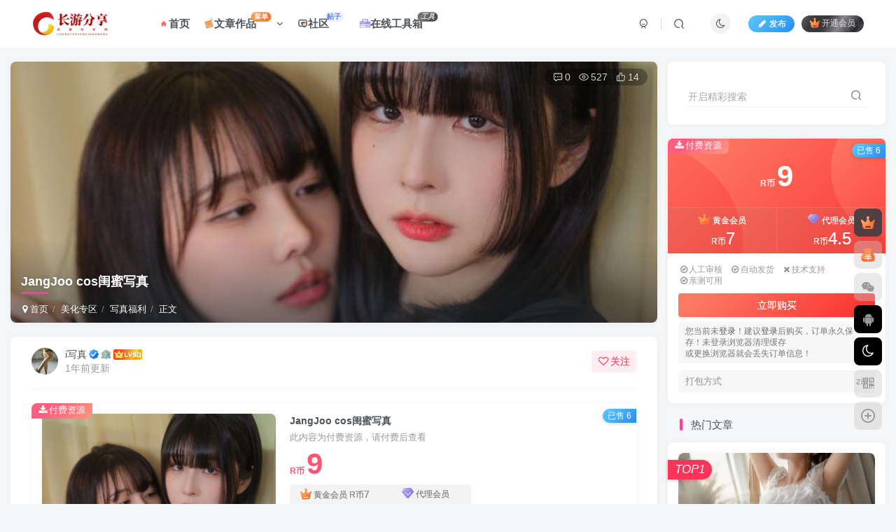

--- FILE ---
content_type: text/html; charset=UTF-8
request_url: https://www.changyouzuhao.cn/11266.html
body_size: 21676
content:
<!DOCTYPE HTML>
<html lang="zh-Hans">
<head>
	<meta charset="UTF-8">
	<link rel="dns-prefetch" href="//apps.bdimg.com">
	<meta http-equiv="X-UA-Compatible" content="IE=edge,chrome=1">
	<meta name="viewport" content="width=device-width, initial-scale=1.0, user-scalable=0, minimum-scale=1.0, maximum-scale=0.0, viewport-fit=cover">
	<meta http-equiv="Cache-Control" content="no-transform" />
	<meta http-equiv="Cache-Control" content="no-siteapp" />
		<style>img:is([sizes="auto" i], [sizes^="auto," i]) { contain-intrinsic-size: 3000px 1500px }</style>
	<title>JangJoo cos闺蜜写真-长游分享网</title><meta name="keywords" content="COS,Jang,Joo,写真,闺蜜,写真福利">
<meta name="description" content="内含：Jang Joo cos闺蜜共84张">
<link rel="canonical" href="https://www.changyouzuhao.cn/11266.html" />
<link rel='dns-prefetch' href='//www.changyouzuhao.cn' />
<link rel='stylesheet' id='wp-block-library-css' href='https://www.changyouzuhao.cn/wp-includes/css/dist/block-library/style.min.css?ver=6.7.1' type='text/css' media='all' />
<style id='classic-theme-styles-inline-css' type='text/css'>
/*! This file is auto-generated */
.wp-block-button__link{color:#fff;background-color:#32373c;border-radius:9999px;box-shadow:none;text-decoration:none;padding:calc(.667em + 2px) calc(1.333em + 2px);font-size:1.125em}.wp-block-file__button{background:#32373c;color:#fff;text-decoration:none}
</style>
<style id='global-styles-inline-css' type='text/css'>
:root{--wp--preset--aspect-ratio--square: 1;--wp--preset--aspect-ratio--4-3: 4/3;--wp--preset--aspect-ratio--3-4: 3/4;--wp--preset--aspect-ratio--3-2: 3/2;--wp--preset--aspect-ratio--2-3: 2/3;--wp--preset--aspect-ratio--16-9: 16/9;--wp--preset--aspect-ratio--9-16: 9/16;--wp--preset--color--black: #000000;--wp--preset--color--cyan-bluish-gray: #abb8c3;--wp--preset--color--white: #ffffff;--wp--preset--color--pale-pink: #f78da7;--wp--preset--color--vivid-red: #cf2e2e;--wp--preset--color--luminous-vivid-orange: #ff6900;--wp--preset--color--luminous-vivid-amber: #fcb900;--wp--preset--color--light-green-cyan: #7bdcb5;--wp--preset--color--vivid-green-cyan: #00d084;--wp--preset--color--pale-cyan-blue: #8ed1fc;--wp--preset--color--vivid-cyan-blue: #0693e3;--wp--preset--color--vivid-purple: #9b51e0;--wp--preset--gradient--vivid-cyan-blue-to-vivid-purple: linear-gradient(135deg,rgba(6,147,227,1) 0%,rgb(155,81,224) 100%);--wp--preset--gradient--light-green-cyan-to-vivid-green-cyan: linear-gradient(135deg,rgb(122,220,180) 0%,rgb(0,208,130) 100%);--wp--preset--gradient--luminous-vivid-amber-to-luminous-vivid-orange: linear-gradient(135deg,rgba(252,185,0,1) 0%,rgba(255,105,0,1) 100%);--wp--preset--gradient--luminous-vivid-orange-to-vivid-red: linear-gradient(135deg,rgba(255,105,0,1) 0%,rgb(207,46,46) 100%);--wp--preset--gradient--very-light-gray-to-cyan-bluish-gray: linear-gradient(135deg,rgb(238,238,238) 0%,rgb(169,184,195) 100%);--wp--preset--gradient--cool-to-warm-spectrum: linear-gradient(135deg,rgb(74,234,220) 0%,rgb(151,120,209) 20%,rgb(207,42,186) 40%,rgb(238,44,130) 60%,rgb(251,105,98) 80%,rgb(254,248,76) 100%);--wp--preset--gradient--blush-light-purple: linear-gradient(135deg,rgb(255,206,236) 0%,rgb(152,150,240) 100%);--wp--preset--gradient--blush-bordeaux: linear-gradient(135deg,rgb(254,205,165) 0%,rgb(254,45,45) 50%,rgb(107,0,62) 100%);--wp--preset--gradient--luminous-dusk: linear-gradient(135deg,rgb(255,203,112) 0%,rgb(199,81,192) 50%,rgb(65,88,208) 100%);--wp--preset--gradient--pale-ocean: linear-gradient(135deg,rgb(255,245,203) 0%,rgb(182,227,212) 50%,rgb(51,167,181) 100%);--wp--preset--gradient--electric-grass: linear-gradient(135deg,rgb(202,248,128) 0%,rgb(113,206,126) 100%);--wp--preset--gradient--midnight: linear-gradient(135deg,rgb(2,3,129) 0%,rgb(40,116,252) 100%);--wp--preset--font-size--small: 13px;--wp--preset--font-size--medium: 20px;--wp--preset--font-size--large: 36px;--wp--preset--font-size--x-large: 42px;--wp--preset--spacing--20: 0.44rem;--wp--preset--spacing--30: 0.67rem;--wp--preset--spacing--40: 1rem;--wp--preset--spacing--50: 1.5rem;--wp--preset--spacing--60: 2.25rem;--wp--preset--spacing--70: 3.38rem;--wp--preset--spacing--80: 5.06rem;--wp--preset--shadow--natural: 6px 6px 9px rgba(0, 0, 0, 0.2);--wp--preset--shadow--deep: 12px 12px 50px rgba(0, 0, 0, 0.4);--wp--preset--shadow--sharp: 6px 6px 0px rgba(0, 0, 0, 0.2);--wp--preset--shadow--outlined: 6px 6px 0px -3px rgba(255, 255, 255, 1), 6px 6px rgba(0, 0, 0, 1);--wp--preset--shadow--crisp: 6px 6px 0px rgba(0, 0, 0, 1);}:where(.is-layout-flex){gap: 0.5em;}:where(.is-layout-grid){gap: 0.5em;}body .is-layout-flex{display: flex;}.is-layout-flex{flex-wrap: wrap;align-items: center;}.is-layout-flex > :is(*, div){margin: 0;}body .is-layout-grid{display: grid;}.is-layout-grid > :is(*, div){margin: 0;}:where(.wp-block-columns.is-layout-flex){gap: 2em;}:where(.wp-block-columns.is-layout-grid){gap: 2em;}:where(.wp-block-post-template.is-layout-flex){gap: 1.25em;}:where(.wp-block-post-template.is-layout-grid){gap: 1.25em;}.has-black-color{color: var(--wp--preset--color--black) !important;}.has-cyan-bluish-gray-color{color: var(--wp--preset--color--cyan-bluish-gray) !important;}.has-white-color{color: var(--wp--preset--color--white) !important;}.has-pale-pink-color{color: var(--wp--preset--color--pale-pink) !important;}.has-vivid-red-color{color: var(--wp--preset--color--vivid-red) !important;}.has-luminous-vivid-orange-color{color: var(--wp--preset--color--luminous-vivid-orange) !important;}.has-luminous-vivid-amber-color{color: var(--wp--preset--color--luminous-vivid-amber) !important;}.has-light-green-cyan-color{color: var(--wp--preset--color--light-green-cyan) !important;}.has-vivid-green-cyan-color{color: var(--wp--preset--color--vivid-green-cyan) !important;}.has-pale-cyan-blue-color{color: var(--wp--preset--color--pale-cyan-blue) !important;}.has-vivid-cyan-blue-color{color: var(--wp--preset--color--vivid-cyan-blue) !important;}.has-vivid-purple-color{color: var(--wp--preset--color--vivid-purple) !important;}.has-black-background-color{background-color: var(--wp--preset--color--black) !important;}.has-cyan-bluish-gray-background-color{background-color: var(--wp--preset--color--cyan-bluish-gray) !important;}.has-white-background-color{background-color: var(--wp--preset--color--white) !important;}.has-pale-pink-background-color{background-color: var(--wp--preset--color--pale-pink) !important;}.has-vivid-red-background-color{background-color: var(--wp--preset--color--vivid-red) !important;}.has-luminous-vivid-orange-background-color{background-color: var(--wp--preset--color--luminous-vivid-orange) !important;}.has-luminous-vivid-amber-background-color{background-color: var(--wp--preset--color--luminous-vivid-amber) !important;}.has-light-green-cyan-background-color{background-color: var(--wp--preset--color--light-green-cyan) !important;}.has-vivid-green-cyan-background-color{background-color: var(--wp--preset--color--vivid-green-cyan) !important;}.has-pale-cyan-blue-background-color{background-color: var(--wp--preset--color--pale-cyan-blue) !important;}.has-vivid-cyan-blue-background-color{background-color: var(--wp--preset--color--vivid-cyan-blue) !important;}.has-vivid-purple-background-color{background-color: var(--wp--preset--color--vivid-purple) !important;}.has-black-border-color{border-color: var(--wp--preset--color--black) !important;}.has-cyan-bluish-gray-border-color{border-color: var(--wp--preset--color--cyan-bluish-gray) !important;}.has-white-border-color{border-color: var(--wp--preset--color--white) !important;}.has-pale-pink-border-color{border-color: var(--wp--preset--color--pale-pink) !important;}.has-vivid-red-border-color{border-color: var(--wp--preset--color--vivid-red) !important;}.has-luminous-vivid-orange-border-color{border-color: var(--wp--preset--color--luminous-vivid-orange) !important;}.has-luminous-vivid-amber-border-color{border-color: var(--wp--preset--color--luminous-vivid-amber) !important;}.has-light-green-cyan-border-color{border-color: var(--wp--preset--color--light-green-cyan) !important;}.has-vivid-green-cyan-border-color{border-color: var(--wp--preset--color--vivid-green-cyan) !important;}.has-pale-cyan-blue-border-color{border-color: var(--wp--preset--color--pale-cyan-blue) !important;}.has-vivid-cyan-blue-border-color{border-color: var(--wp--preset--color--vivid-cyan-blue) !important;}.has-vivid-purple-border-color{border-color: var(--wp--preset--color--vivid-purple) !important;}.has-vivid-cyan-blue-to-vivid-purple-gradient-background{background: var(--wp--preset--gradient--vivid-cyan-blue-to-vivid-purple) !important;}.has-light-green-cyan-to-vivid-green-cyan-gradient-background{background: var(--wp--preset--gradient--light-green-cyan-to-vivid-green-cyan) !important;}.has-luminous-vivid-amber-to-luminous-vivid-orange-gradient-background{background: var(--wp--preset--gradient--luminous-vivid-amber-to-luminous-vivid-orange) !important;}.has-luminous-vivid-orange-to-vivid-red-gradient-background{background: var(--wp--preset--gradient--luminous-vivid-orange-to-vivid-red) !important;}.has-very-light-gray-to-cyan-bluish-gray-gradient-background{background: var(--wp--preset--gradient--very-light-gray-to-cyan-bluish-gray) !important;}.has-cool-to-warm-spectrum-gradient-background{background: var(--wp--preset--gradient--cool-to-warm-spectrum) !important;}.has-blush-light-purple-gradient-background{background: var(--wp--preset--gradient--blush-light-purple) !important;}.has-blush-bordeaux-gradient-background{background: var(--wp--preset--gradient--blush-bordeaux) !important;}.has-luminous-dusk-gradient-background{background: var(--wp--preset--gradient--luminous-dusk) !important;}.has-pale-ocean-gradient-background{background: var(--wp--preset--gradient--pale-ocean) !important;}.has-electric-grass-gradient-background{background: var(--wp--preset--gradient--electric-grass) !important;}.has-midnight-gradient-background{background: var(--wp--preset--gradient--midnight) !important;}.has-small-font-size{font-size: var(--wp--preset--font-size--small) !important;}.has-medium-font-size{font-size: var(--wp--preset--font-size--medium) !important;}.has-large-font-size{font-size: var(--wp--preset--font-size--large) !important;}.has-x-large-font-size{font-size: var(--wp--preset--font-size--x-large) !important;}
:where(.wp-block-post-template.is-layout-flex){gap: 1.25em;}:where(.wp-block-post-template.is-layout-grid){gap: 1.25em;}
:where(.wp-block-columns.is-layout-flex){gap: 2em;}:where(.wp-block-columns.is-layout-grid){gap: 2em;}
:root :where(.wp-block-pullquote){font-size: 1.5em;line-height: 1.6;}
</style>
<link rel='stylesheet' id='_bootstrap-css' href='https://www.changyouzuhao.cn/wp-content/themes/zibll/css/bootstrap.min.css?ver=8.5' type='text/css' media='all' />
<link rel='stylesheet' id='_fontawesome-css' href='https://www.changyouzuhao.cn/wp-content/themes/zibll/css/font-awesome.min.css?ver=8.5' type='text/css' media='all' />
<link rel='stylesheet' id='_main-css' href='https://www.changyouzuhao.cn/wp-content/themes/zibll/css/main.min.css?ver=8.5' type='text/css' media='all' />
<link rel='stylesheet' id='_forums-css' href='https://www.changyouzuhao.cn/wp-content/themes/zibll/inc/functions/bbs/assets/css/main.min.css?ver=8.5' type='text/css' media='all' />
<script type="text/javascript" src="https://www.changyouzuhao.cn/wp-content/themes/zibll/js/libs/jquery.min.js?ver=8.5" id="jquery-js"></script>
<link rel='shortcut icon' href='https://www.changyouzuhao.cn/wp-content/uploads/2021/10/0b98f01e5189-e1634657873499.png'><link rel='icon' href='https://www.changyouzuhao.cn/wp-content/uploads/2021/10/0b98f01e5189-e1634657873499.png'><link rel='apple-touch-icon-precomposed' href='https://www.changyouzuhao.cn/wp-content/uploads/2021/10/0b98f01e5189-e1634657873499.png'><meta name='msapplication-TileImage' content='https://www.changyouzuhao.cn/wp-content/uploads/2021/10/0b98f01e5189-e1634657873499.png'><style>body{--theme-color:#f04494;--focus-shadow-color:rgba(240,68,148,.4);--focus-color-opacity1:rgba(240,68,148,.1);--focus-color-opacity05:rgba(240,68,148,.05);--focus-color-opacity3:rgba(240,68,148,.3);--focus-color-opacity6:rgba(240,68,148,.6);--mian-max-width:1300px;}/*文章随机彩色标签*/
.article-tags{margin-bottom: 10px}.article-tags a{padding: 4px 10px;background-color: #19B5FE;color: white;font-size: 12px;line-height: 16px;font-weight: 400;margin: 0 5px 5px 0;border-radius: 2px;display: inline-block}.article-tags a:nth-child(5n){background-color: #4A4A4A;color: #FFF}.article-tags a:nth-child(5n+1){background-color: #ff5e5c;color: #FFF}.article-tags a:nth-child(5n+2){background-color: #ffbb50;color: #FFF}.article-tags a:nth-child(5n+3){background-color: #1ac756;color: #FFF}.article-tags a:nth-child(5n+4){background-color: #19B5FE;color: #FFF}.article-tags a:hover{background-color: #1B1B1B;color: #FFF}
/* logo扫光 */
.navbar-brand{position:relative;overflow:hidden;margin: 0px 0 0 0px;}.navbar-brand:before{content:""; position: absolute; left: -665px; top: -460px; width: 200px; height: 15px; background-color: rgba(255,255,255,.5); -webkit-transform: rotate(-45deg); -moz-transform: rotate(-45deg); -ms-transform: rotate(-45deg); -o-transform: rotate(-45deg); transform: rotate(-45deg); -webkit-animation: searchLights 6s ease-in 0s infinite; -o-animation: searchLights 6s ease-in 0s infinite; animation: searchLights 6s ease-in 0s infinite;}@-moz-keyframes searchLights{50%{left: -100px; top: 0;} 65%{left: 120px; top: 100px;}}@keyframes searchLights{40%{left: -100px; top: 0;} 60%{left: 120px; top: 100px;} 80%{left: -100px; top: 0px;}}
/*导航栏字体加粗开始*/
ul.nav {font-weight: 700;}
/*导航栏字体加粗结束*/
/*评论背景图*/
textarea#comment {background-color:transparent;background:linear-gradient(rgba(0, 0, 0, 0.05), rgba(0, 0, 0, 0.05)),url(/wp-content/uploads/2025/06/20250615105337435-d439b6003af33a871f7e3f0e9b5c10385343b597.png) right 10px bottom 10px no-repeat;-moz-transition:ease-in-out 0.45s;-webkit-transition:ease-in-out 0.45s;-o-transition:ease-in-out 0.45s;-ms-transition:ease-in-out 0.45s;transition:ease-in-out 0.45s;}
textarea#comment:focus {background-position-y:789px;-moz-transition:ease-in-out 0.45s;-webkit-transition:ease-in-out 0.45s;-o-transition:ease-in-out 0.45s;-ms-transition:ease-in-out 0.45s;transition:ease-in-out 0.45s;}
/*点击更多按钮美化*/
.theme-pagination .ajax-next a, .theme-pagination .order-ajax-next a{border-radius: 30px; padding: 15px 0; color: var(--muted-color); background-color:var(--main-bg-color);color: #FF0033;display: block;opacity: 1;font-weight:bold;}
/**彩色滚动条样式*/
::-webkit-scrollbar {
  width: 10px;  
  height: 1px;
}
::-webkit-scrollbar-thumb {
  background-color: #12b7f5;
  background-image: -webkit-linear-gradient(45deg, rgba(255, 93, 143, 1) 25%, transparent 25%, transparent 50%, rgba(255, 93, 143, 1) 50%, rgba(255, 93, 143, 1) 75%, transparent 75%, transparent);
}
::-webkit-scrollbar-track {
    -webkit-box-shadow: inset 0 0 5px rgba(0,0,0,0.2);
    background: #f6f6f6;
}

/*文章列表卡片鼠标移动悬浮效果*/
.posts-item:hover{box-shadow:2px 2px 12px rgba(0,0,0,0.3);
-webkit-transform:translate(0,-2px);
-ms-transform:translate(0,-2px);
-o-transform:translate(0,-2px);
transform:translate(0,-2px);
}
.enlighter-default .enlighter,.wp-block-zibllblock-enlighter:not(:has(.enlighter)),.enlighter-pre:not(:has(.enlighter)){max-height:400px;overflow-y:auto !important;}.posts-item .item-heading>a {font-weight: bold;color: unset;}@media (max-width:640px) {
		.meta-right .meta-like{
			display: unset !important;
		}
	}</style>
<!--HEADER_CODE_START-->
<div id="percentageCounter"></div>
<meta content="always" name="referrer">
<meta name="baidu-site-verification" content="codeva-RfLxwhVknO" />
<!--HEADER_CODE_END-->
<meta name='apple-mobile-web-app-title' content='长游分享网'><meta name="theme-color" content="#FDFCFE"><!--[if IE]><script src="https://www.changyouzuhao.cn/wp-content/themes/zibll/js/libs/html5.min.js"></script><![endif]-->	</head>
<body class="post-template-default single single-post postid-11266 single-format-standard white-theme nav-fixed site-layout-2 fps-accelerat">
	<div class="qjl qj_loading" style="position: fixed;background:var(--main-bg-color);width: 100%;margin-top:-150px;height:300%;z-index: 99999999"><div style="position:fixed;top:0;left:0;bottom:0;right:0;display:flex;align-items:center;justify-content:center"></div></div>	<div style="position: fixed;z-index: -999;left: -5000%;"><img src="https://www.changyouzuhao.cn/wp-content/uploads/2023/05/73bef9e978104858.jpg" alt="JangJoo cos闺蜜写真-长游分享网"></div>	<header class="header header-layout-1 scroll-down-hide"><nav class="navbar navbar-top center">
            <div class="container-fluid container-header"><div class="navbar-header">
			<div class="navbar-brand"><a class="navbar-logo" href="https://www.changyouzuhao.cn"><img src="https://www.changyouzuhao.cn/wp-content/uploads/2021/10/0b98f01e5189-e1634657873499.png" switch-src="https://www.changyouzuhao.cn/wp-content/uploads/2021/10/0b98f01e5189-e1634657873499.png" alt="长游分享网" >
			</a></div>
			<button type="button" data-toggle-class="mobile-navbar-show" data-target="body" class="navbar-toggle"><i class="em12 css-icon i-menu"><i></i></i></button><a class="main-search-btn navbar-toggle" href="javascript:;"><svg class="icon" aria-hidden="true"><use xlink:href="#icon-search"></use></svg></a>
		</div>  <div class="collapse navbar-collapse"><ul class="nav navbar-nav"><li id="menu-item-13" class="menu-item menu-item-type-custom menu-item-object-custom menu-item-home menu-item-13"><a href="https://www.changyouzuhao.cn/"><svg class="icon" aria-hidden="true"><use xlink:href="#icon-oA"></use></svg>首页</a></li>
<li id="menu-item-1783" class="menu-item menu-item-type-custom menu-item-object-custom menu-item-has-children menu-item-1783"><a href="#"><svg class="icon" aria-hidden="true"><use xlink:href="#icon-gouwu"></use></svg>文章作品<badge class="jb-yellow">菜单</badge></a>
<ul class="sub-menu">
	<li id="menu-item-14" class="menu-item menu-item-type-taxonomy menu-item-object-category menu-item-has-children menu-item-14"><a href="https://www.changyouzuhao.cn/mod"><svg class="icon" aria-hidden="true"><use xlink:href="#icon-mod"></use></svg>MOD专区</a>
	<ul class="sub-menu">
		<li id="menu-item-15" class="menu-item menu-item-type-taxonomy menu-item-object-category menu-item-15"><a href="https://www.changyouzuhao.cn/mod/pcmod">PCmod及修改器</a></li>
	</ul>
</li>
	<li id="menu-item-16" class="menu-item menu-item-type-taxonomy menu-item-object-category menu-item-has-children menu-item-16"><a href="https://www.changyouzuhao.cn/%e6%95%99%e7%a8%8b%e4%b8%93%e5%8c%ba"><svg class="icon" aria-hidden="true"><use xlink:href="#icon-jiaocheng"></use></svg>教程专区</a>
	<ul class="sub-menu">
		<li id="menu-item-954" class="menu-item menu-item-type-taxonomy menu-item-object-category menu-item-954"><a href="https://www.changyouzuhao.cn/%e6%95%99%e7%a8%8b%e4%b8%93%e5%8c%ba/%e7%bd%91%e8%af%be%e8%b5%84%e6%ba%90">网课资源</a></li>
		<li id="menu-item-17" class="menu-item menu-item-type-taxonomy menu-item-object-category menu-item-17"><a href="https://www.changyouzuhao.cn/%e6%95%99%e7%a8%8b%e4%b8%93%e5%8c%ba/%e5%85%b6%e4%bb%96%e6%95%99%e7%a8%8b">其他教程</a></li>
		<li id="menu-item-18" class="menu-item menu-item-type-taxonomy menu-item-object-category menu-item-18"><a href="https://www.changyouzuhao.cn/%e6%95%99%e7%a8%8b%e4%b8%93%e5%8c%ba/%e6%8a%80%e6%9c%af%e6%95%99%e7%a8%8b">技术教程</a></li>
	</ul>
</li>
	<li id="menu-item-48" class="menu-item menu-item-type-taxonomy menu-item-object-category menu-item-has-children menu-item-48"><a href="https://www.changyouzuhao.cn/%e6%b8%b8%e6%88%8f%e4%b8%93%e5%8c%ba"><svg class="icon" aria-hidden="true"><use xlink:href="#icon-anzhuologo"></use></svg>游戏专区</a>
	<ul class="sub-menu">
		<li id="menu-item-49" class="menu-item menu-item-type-taxonomy menu-item-object-category menu-item-49"><a href="https://www.changyouzuhao.cn/%e6%b8%b8%e6%88%8f%e4%b8%93%e5%8c%ba/%e6%b8%b8%e6%88%8f%e6%94%bb%e7%95%a5">游戏攻略</a></li>
		<li id="menu-item-50" class="menu-item menu-item-type-taxonomy menu-item-object-category menu-item-50"><a href="https://www.changyouzuhao.cn/%e6%b8%b8%e6%88%8f%e4%b8%93%e5%8c%ba/%e9%ad%94%e6%94%b9%e6%b8%b8%e6%88%8f">魔改游戏</a></li>
	</ul>
</li>
	<li id="menu-item-51" class="menu-item menu-item-type-taxonomy menu-item-object-category menu-item-has-children menu-item-51"><a href="https://www.changyouzuhao.cn/yuanma"><svg class="icon" aria-hidden="true"><use xlink:href="#icon-yuanma"></use></svg>源码专区</a>
	<ul class="sub-menu">
		<li id="menu-item-52" class="menu-item menu-item-type-taxonomy menu-item-object-category menu-item-52"><a href="https://www.changyouzuhao.cn/yuanma/%e5%b0%8f%e7%a8%8b%e5%ba%8f%e6%ba%90%e7%a0%81"><svg class="icon" aria-hidden="true"><use xlink:href="#icon-xiaochengxu"></use></svg>小程序源码</a></li>
		<li id="menu-item-53" class="menu-item menu-item-type-taxonomy menu-item-object-category menu-item-53"><a href="https://www.changyouzuhao.cn/yuanma/phpuh5"><svg class="icon" aria-hidden="true"><use xlink:href="#icon-suyuanmaguanli"></use></svg>网站源码</a></li>
	</ul>
</li>
	<li id="menu-item-56" class="menu-item menu-item-type-taxonomy menu-item-object-category menu-item-has-children menu-item-56"><a href="https://www.changyouzuhao.cn/%e7%a8%8b%e5%ba%8f%e4%b8%93%e5%8c%ba"><svg class="icon" aria-hidden="true"><use xlink:href="#icon-anzhuo"></use></svg>程序专区</a>
	<ul class="sub-menu">
		<li id="menu-item-57" class="menu-item menu-item-type-taxonomy menu-item-object-category menu-item-57"><a href="https://www.changyouzuhao.cn/%e7%a8%8b%e5%ba%8f%e4%b8%93%e5%8c%ba/%e5%ae%9e%e7%94%a8%e8%bd%af%e4%bb%b6">实用软件</a></li>
		<li id="menu-item-58" class="menu-item menu-item-type-taxonomy menu-item-object-category menu-item-58"><a href="https://www.changyouzuhao.cn/%e7%a8%8b%e5%ba%8f%e4%b8%93%e5%8c%ba/%e9%ad%94%e6%94%b9%e7%a8%8b%e5%ba%8f">魔改程序</a></li>
	</ul>
</li>
	<li id="menu-item-59" class="menu-item menu-item-type-taxonomy menu-item-object-category current-post-ancestor menu-item-has-children menu-item-59"><a href="https://www.changyouzuhao.cn/beautify"><svg class="icon" aria-hidden="true"><use xlink:href="#icon-meihua"></use></svg>美化专区</a>
	<ul class="sub-menu">
		<li id="menu-item-8019" class="menu-item menu-item-type-taxonomy menu-item-object-category menu-item-8019"><a href="https://www.changyouzuhao.cn/beautify/asmr"><svg class="icon" aria-hidden="true"><use xlink:href="#icon-haoshuimian"></use></svg>ASMR</a></li>
		<li id="menu-item-60" class="menu-item menu-item-type-taxonomy menu-item-object-category current-post-ancestor current-menu-parent current-post-parent menu-item-60"><a href="https://www.changyouzuhao.cn/beautify/cosplay"><svg class="icon" aria-hidden="true"><use xlink:href="#icon-huaban"></use></svg>写真福利</a></li>
		<li id="menu-item-634" class="menu-item menu-item-type-taxonomy menu-item-object-category menu-item-634"><a href="https://www.changyouzuhao.cn/beautify/%e5%a3%81%e7%ba%b8%e8%a7%86%e9%a2%91"><svg class="icon" aria-hidden="true"><use xlink:href="#icon-shipin"></use></svg>壁纸视频</a></li>
	</ul>
</li>
</ul>
</li>
<li id="menu-item-1784" class="menu-item menu-item-type-post_type menu-item-object-page menu-item-1784"><a href="https://www.changyouzuhao.cn/forums"><svg class="icon" aria-hidden="true"><use xlink:href="#icon-shequ"></use></svg>社区<badge class="c-blue-2">帖子</badge></a></li>
<li id="menu-item-2061" class="menu-item menu-item-type-post_type menu-item-object-page menu-item-2061"><a href="https://www.changyouzuhao.cn/gjx"><svg class="icon" aria-hidden="true"><use xlink:href="#icon-gongjuxiang"></use></svg>在线工具箱<badge class="badge-bw jb-vip2"><i>工具</i></badge></a></li>
</ul><div class="navbar-form navbar-right hide show-nav-but" style="margin-right:-10px;"><a data-toggle-class data-target=".nav.navbar-nav" href="javascript:;" class="but"><svg class="" aria-hidden="true" data-viewBox="0 0 1024 1024" viewBox="0 0 1024 1024"><use xlink:href="#icon-menu_2"></use></svg></a></div><div class="navbar-form navbar-right navbar-but"><span class="newadd-btns hover-show but nowave jb-blue radius">
                    <i class="fa fa-fw fa-pencil"></i>发布
                    <div class="hover-show-con dropdown-menu drop-newadd"><a rel="nofollow" class="btn-newadd" href="https://www.changyouzuhao.cn/newposts"><icon class="jb-green"><i class="fa fa-pencil-square"></i></icon><text>作品投稿</text></a><a class="signin-loader btn-newadd" href="javascript:;"><icon class="jb-pink"><svg class="icon" aria-hidden="true"><use xlink:href="#icon-topic"></use></svg></icon><text>创建话题</text></a><a rel="nofollow" class="btn-newadd" href="https://www.changyouzuhao.cn/posts-edit"><icon class="jb-blue"><svg class="icon" aria-hidden="true"><use xlink:href="#icon-posts"></use></svg></icon><text>发布帖子</text></a></div>
                </span><span class="hover-show inline-block"><a class="signin-loader but jb-red radius payvip-icon ml10" href="javascript:;"><svg class="em12 mr3" aria-hidden="true" data-viewBox="0 0 1024 1024" viewBox="0 0 1024 1024"><use xlink:href="#icon-vip_1"></use></svg>开通会员</a><div class="sub-menu hover-show-con sub-vip-card"><div class="vip-card pointer level-1 vip-theme1 signin-loader" vip-level="1">
    <div class="abs-center vip-baicon"><img  class="lazyload img-icon " src="https://www.changyouzuhao.cn/wp-content/themes/zibll/img/thumbnail-null.svg" data-src="https://www.changyouzuhao.cn/wp-content/themes/zibll/img/vip-1.svg" title="黄金会员" alt="黄金会员"></div><div class="vip-img abs-right"><img  class="lazyload img-icon " src="https://www.changyouzuhao.cn/wp-content/themes/zibll/img/thumbnail-null.svg" data-src="https://www.changyouzuhao.cn/wp-content/themes/zibll/img/vip-1.svg" title="黄金会员" alt="黄金会员"></div><div class="relative"><div class="vip-name mb10"><span class="mr6"><img  class="lazyload img-icon " src="https://www.changyouzuhao.cn/wp-content/themes/zibll/img/thumbnail-null.svg" data-src="https://www.changyouzuhao.cn/wp-content/themes/zibll/img/vip-1.svg" title="黄金会员" alt="黄金会员"></span>开通黄金会员</div><ul class="mb10 relative"><li>所有资源折扣购买</li>
<li>小部分内容免费获取</li>
<li>仅返利分享订单，不返利分享会员</li>
<li>分享仅返利15%阅读与资源和购买积分费用</li>
<li>每日黄金会员免费资源可下载3次</li></ul><a class="but jb-blue radius payvip-button" href="javascript:;">开通黄金会员</a></div>
    </div><div class="vip-card pointer level-2 vip-theme2 signin-loader" vip-level="2">
    <div class="abs-center vip-baicon"><img  class="lazyload img-icon " src="https://www.changyouzuhao.cn/wp-content/themes/zibll/img/thumbnail-null.svg" data-src="https://www.changyouzuhao.cn/wp-content/themes/zibll/img/vip-2.svg" title="代理会员" alt="代理会员"></div><div class="vip-img abs-right"><img  class="lazyload img-icon " src="https://www.changyouzuhao.cn/wp-content/themes/zibll/img/thumbnail-null.svg" data-src="https://www.changyouzuhao.cn/wp-content/themes/zibll/img/vip-2.svg" title="代理会员" alt="代理会员"></div><div class="relative"><div class="vip-name mb10"><span class="mr6"><img  class="lazyload img-icon " src="https://www.changyouzuhao.cn/wp-content/themes/zibll/img/thumbnail-null.svg" data-src="https://www.changyouzuhao.cn/wp-content/themes/zibll/img/vip-2.svg" title="代理会员" alt="代理会员"></span>开通代理会员</div><ul class="mb10 relative"><li>所有资源大折扣购买</li>
<li>部分内容免费获取</li>
<li>所有分享订单包括开通会员和购买积分均可返利</li>
<li>享受45%返利</li>
<li>每日代理会员免费资源可下载5次</li></ul><a class="but jb-blue radius payvip-button" href="javascript:;">开通代理会员</a></div>
    </div></div></span></div><div class="navbar-form navbar-right"><a href="javascript:;" class="toggle-theme toggle-radius"><i class="fa fa-toggle-theme"></i></a></div><div class="navbar-form navbar-right">
					<ul class="list-inline splitters relative">
						<li><a href="javascript:;" class="btn signin-loader"><svg class="icon" aria-hidden="true" data-viewBox="50 0 924 924" viewBox="50 0 924 924"><use xlink:href="#icon-user"></use></svg></a>
							<ul class="sub-menu">
							<div class="padding-10"><div class="sub-user-box"><div class="text-center"><div><a class="em09 signin-loader but jb-red radius4 payvip-icon btn-block mt10" href="javascript:;"><svg class="em12 mr10" aria-hidden="true" data-viewBox="0 0 1024 1024" viewBox="0 0 1024 1024"><use xlink:href="#icon-vip_1"></use></svg>开通会员 尊享会员权益</a></div><div class="flex jsa header-user-href"><a href="javascript:;" class="signin-loader"><div class="badg mb6 toggle-radius c-blue"><svg class="icon" aria-hidden="true" data-viewBox="50 0 924 924" viewBox="50 0 924 924"><use xlink:href="#icon-user"></use></svg></div><div class="c-blue">登录</div></a><a href="javascript:;" class="signup-loader"><div class="badg mb6 toggle-radius c-green"><svg class="icon" aria-hidden="true"><use xlink:href="#icon-signup"></use></svg></div><div class="c-green">注册</div></a><a target="_blank" rel="nofollow" href="https://www.changyouzuhao.cn/user-sign?tab=resetpassword&redirect_to=https://www.changyouzuhao.cn/11266.html"><div class="badg mb6 toggle-radius c-purple"><svg class="icon" aria-hidden="true"><use xlink:href="#icon-user_rp"></use></svg></div><div class="c-purple">找回密码</div></a></div></div><p class="social-separator separator muted-3-color em09 mt10">快速登录</p><div class="social_loginbar"><a rel="nofollow" title="QQ登录" href="https://www.changyouzuhao.cn/oauth/qq?rurl=https%3A%2F%2Fwww.changyouzuhao.cn%2F11266.html" class="social-login-item qq button-lg"><i class="fa fa-qq" aria-hidden="true"></i>QQ登录</a><a rel="nofollow" title="微信登录" href="https://www.changyouzuhao.cn/oauth/weixingzh?rurl=https%3A%2F%2Fwww.changyouzuhao.cn%2F11266.html" class="social-login-item weixingzh button-lg qrcode-signin"><i class="fa fa-weixin" aria-hidden="true"></i>微信登录</a></div></div></div>
							</ul>
						</li><li class="relative"><a class="main-search-btn btn nav-search-btn" href="javascript:;"><svg class="icon" aria-hidden="true"><use xlink:href="#icon-search"></use></svg></a></li>
					</ul>
				</div></div></div>
        </nav></header><div class="mobile-header">
            <nav mini-touch="mobile-nav" touch-direction="left" class="mobile-navbar visible-xs-block scroll-y mini-scrollbar left"><div class="flex jsb ac mb20">
            <div class="navbar-logo"><img src="https://www.changyouzuhao.cn/wp-content/uploads/2021/10/0b98f01e5189-e1634657873499.png" switch-src="https://www.changyouzuhao.cn/wp-content/uploads/2021/10/0b98f01e5189-e1634657873499.png" alt="长游分享网" ></div>
            <button type="button" data-toggle-class="mobile-navbar-show" data-target="body" class="close"><svg class="ic-close" aria-hidden="true"><use xlink:href="#icon-close"></use></svg></button>
        </div><a href="javascript:;" class="toggle-theme toggle-radius"><i class="fa fa-toggle-theme"></i></a><ul class="mobile-menus theme-box"><li id="menu-item-1787" class="menu-item menu-item-type-custom menu-item-object-custom menu-item-home menu-item-1787"><a href="https://www.changyouzuhao.cn/"><svg class="icon" aria-hidden="true"><use xlink:href="#icon-oA"></use></svg>首页</a></li>
<li id="menu-item-1801" class="menu-item menu-item-type-taxonomy menu-item-object-category menu-item-has-children menu-item-1801"><a href="https://www.changyouzuhao.cn/mod">MOD专区</a>
<ul class="sub-menu">
	<li id="menu-item-1802" class="menu-item menu-item-type-taxonomy menu-item-object-category menu-item-1802"><a href="https://www.changyouzuhao.cn/mod/pcmod">PCmod及修改器</a></li>
	<li id="menu-item-1803" class="menu-item menu-item-type-taxonomy menu-item-object-category menu-item-1803"><a href="https://www.changyouzuhao.cn/mod/%e6%89%8b%e6%9c%bamod">手机MOD</a></li>
</ul>
</li>
<li id="menu-item-1806" class="menu-item menu-item-type-taxonomy menu-item-object-category menu-item-has-children menu-item-1806"><a href="https://www.changyouzuhao.cn/%e6%95%99%e7%a8%8b%e4%b8%93%e5%8c%ba">教程专区</a>
<ul class="sub-menu">
	<li id="menu-item-1807" class="menu-item menu-item-type-taxonomy menu-item-object-category menu-item-1807"><a href="https://www.changyouzuhao.cn/%e6%95%99%e7%a8%8b%e4%b8%93%e5%8c%ba/%e5%85%b6%e4%bb%96%e6%95%99%e7%a8%8b">其他教程</a></li>
	<li id="menu-item-1808" class="menu-item menu-item-type-taxonomy menu-item-object-category menu-item-1808"><a href="https://www.changyouzuhao.cn/%e6%95%99%e7%a8%8b%e4%b8%93%e5%8c%ba/%e6%8a%80%e6%9c%af%e6%95%99%e7%a8%8b">技术教程</a></li>
	<li id="menu-item-1809" class="menu-item menu-item-type-taxonomy menu-item-object-category menu-item-1809"><a href="https://www.changyouzuhao.cn/%e6%95%99%e7%a8%8b%e4%b8%93%e5%8c%ba/%e7%bd%91%e8%af%be%e8%b5%84%e6%ba%90">网课资源</a></li>
</ul>
</li>
<li id="menu-item-1810" class="menu-item menu-item-type-taxonomy menu-item-object-category menu-item-has-children menu-item-1810"><a href="https://www.changyouzuhao.cn/%e6%b4%bb%e5%8a%a8%e5%85%ac%e5%91%8a">活动公告</a>
<ul class="sub-menu">
	<li id="menu-item-1811" class="menu-item menu-item-type-taxonomy menu-item-object-category menu-item-1811"><a href="https://www.changyouzuhao.cn/%e6%b4%bb%e5%8a%a8%e5%85%ac%e5%91%8a/%e5%85%ac%e5%91%8a">公告</a></li>
</ul>
</li>
<li id="menu-item-1812" class="menu-item menu-item-type-taxonomy menu-item-object-category menu-item-has-children menu-item-1812"><a href="https://www.changyouzuhao.cn/%e6%b8%b8%e6%88%8f%e4%b8%93%e5%8c%ba">游戏专区</a>
<ul class="sub-menu">
	<li id="menu-item-1813" class="menu-item menu-item-type-taxonomy menu-item-object-category menu-item-1813"><a href="https://www.changyouzuhao.cn/%e6%b8%b8%e6%88%8f%e4%b8%93%e5%8c%ba/%e6%b8%b8%e6%88%8f%e6%94%bb%e7%95%a5">游戏攻略</a></li>
	<li id="menu-item-1814" class="menu-item menu-item-type-taxonomy menu-item-object-category menu-item-1814"><a href="https://www.changyouzuhao.cn/%e6%b8%b8%e6%88%8f%e4%b8%93%e5%8c%ba/%e9%ad%94%e6%94%b9%e6%b8%b8%e6%88%8f">魔改游戏</a></li>
</ul>
</li>
<li id="menu-item-1815" class="menu-item menu-item-type-taxonomy menu-item-object-category menu-item-has-children menu-item-1815"><a href="https://www.changyouzuhao.cn/yuanma">源码专区</a>
<ul class="sub-menu">
	<li id="menu-item-1816" class="menu-item menu-item-type-taxonomy menu-item-object-category menu-item-1816"><a href="https://www.changyouzuhao.cn/yuanma/%e5%b0%8f%e7%a8%8b%e5%ba%8f%e6%ba%90%e7%a0%81">小程序源码</a></li>
	<li id="menu-item-1817" class="menu-item menu-item-type-taxonomy menu-item-object-category menu-item-1817"><a href="https://www.changyouzuhao.cn/yuanma/phpuh5">网站源码</a></li>
</ul>
</li>
<li id="menu-item-1818" class="menu-item menu-item-type-taxonomy menu-item-object-category menu-item-has-children menu-item-1818"><a href="https://www.changyouzuhao.cn/%e7%a8%8b%e5%ba%8f%e4%b8%93%e5%8c%ba">程序专区</a>
<ul class="sub-menu">
	<li id="menu-item-1819" class="menu-item menu-item-type-taxonomy menu-item-object-category menu-item-1819"><a href="https://www.changyouzuhao.cn/%e7%a8%8b%e5%ba%8f%e4%b8%93%e5%8c%ba/%e5%ae%9e%e7%94%a8%e8%bd%af%e4%bb%b6">实用软件</a></li>
	<li id="menu-item-1820" class="menu-item menu-item-type-taxonomy menu-item-object-category menu-item-1820"><a href="https://www.changyouzuhao.cn/%e7%a8%8b%e5%ba%8f%e4%b8%93%e5%8c%ba/%e9%ad%94%e6%94%b9%e7%a8%8b%e5%ba%8f">魔改程序</a></li>
</ul>
</li>
<li id="menu-item-1821" class="menu-item menu-item-type-taxonomy menu-item-object-category current-post-ancestor menu-item-has-children menu-item-1821"><a href="https://www.changyouzuhao.cn/beautify">美化专区</a>
<ul class="sub-menu">
	<li id="menu-item-1822" class="menu-item menu-item-type-taxonomy menu-item-object-category menu-item-1822"><a href="https://www.changyouzuhao.cn/beautify/%e5%a3%81%e7%ba%b8%e8%a7%86%e9%a2%91">壁纸视频</a></li>
	<li id="menu-item-8020" class="menu-item menu-item-type-taxonomy menu-item-object-category menu-item-8020"><a href="https://www.changyouzuhao.cn/beautify/asmr">ASMR</a></li>
	<li id="menu-item-1823" class="menu-item menu-item-type-taxonomy menu-item-object-category current-post-ancestor current-menu-parent current-post-parent menu-item-1823"><a href="https://www.changyouzuhao.cn/beautify/cosplay">写真福利</a></li>
</ul>
</li>
<li id="menu-item-1788" class="menu-item menu-item-type-post_type menu-item-object-page menu-item-1788"><a href="https://www.changyouzuhao.cn/forums">社区首页</a></li>
<li id="menu-item-2062" class="menu-item menu-item-type-post_type menu-item-object-page menu-item-2062"><a href="https://www.changyouzuhao.cn/gjx">在线工具箱</a></li>
</ul><div class="posts-nav-box" data-title="文章目录"></div><div class="sub-user-box"><div class="text-center"><div><a class="em09 signin-loader but jb-red radius4 payvip-icon btn-block mt10" href="javascript:;"><svg class="em12 mr10" aria-hidden="true" data-viewBox="0 0 1024 1024" viewBox="0 0 1024 1024"><use xlink:href="#icon-vip_1"></use></svg>开通会员 尊享会员权益</a></div><div class="flex jsa header-user-href"><a href="javascript:;" class="signin-loader"><div class="badg mb6 toggle-radius c-blue"><svg class="icon" aria-hidden="true" data-viewBox="50 0 924 924" viewBox="50 0 924 924"><use xlink:href="#icon-user"></use></svg></div><div class="c-blue">登录</div></a><a href="javascript:;" class="signup-loader"><div class="badg mb6 toggle-radius c-green"><svg class="icon" aria-hidden="true"><use xlink:href="#icon-signup"></use></svg></div><div class="c-green">注册</div></a><a target="_blank" rel="nofollow" href="https://www.changyouzuhao.cn/user-sign?tab=resetpassword&redirect_to=https://www.changyouzuhao.cn/11266.html"><div class="badg mb6 toggle-radius c-purple"><svg class="icon" aria-hidden="true"><use xlink:href="#icon-user_rp"></use></svg></div><div class="c-purple">找回密码</div></a></div></div><p class="social-separator separator muted-3-color em09 mt10">快速登录</p><div class="social_loginbar"><a rel="nofollow" title="QQ登录" href="https://www.changyouzuhao.cn/oauth/qq?rurl=https%3A%2F%2Fwww.changyouzuhao.cn%2F11266.html" class="social-login-item qq button-lg"><i class="fa fa-qq" aria-hidden="true"></i>QQ登录</a><a rel="nofollow" title="微信登录" href="https://www.changyouzuhao.cn/oauth/weixingzh?rurl=https%3A%2F%2Fwww.changyouzuhao.cn%2F11266.html" class="social-login-item weixingzh button-lg qrcode-signin"><i class="fa fa-weixin" aria-hidden="true"></i>微信登录</a></div></div><div class="mobile-nav-widget"></div></nav><div class="fixed-body" data-toggle-class="mobile-navbar-show" data-target="body"></div></div><div class="container fluid-widget"></div><main role="main" class="container">
    <div class="content-wrap">
        <div class="content-layout">
            <div class="single-head-cover"><div class="graphic mb20 single-cover imgbox-container"><img class="fit-cover lazyload" src="https://www.changyouzuhao.cn/wp-content/themes/zibll/img/thumbnail-lg.svg" data-src="https://www.changyouzuhao.cn/wp-content/uploads/2023/05/73bef9e978104858.jpg" alt="JangJoo cos闺蜜写真"><div class="abs-center left-bottom single-cover-con"><h1 class="article-title title-h-left">JangJoo cos闺蜜写真</h1><ul class="breadcrumb">
		<li><a href="https://www.changyouzuhao.cn"><i class="fa fa-map-marker"></i> 首页</a></li><li>
		<a href="https://www.changyouzuhao.cn/beautify">美化专区</a> </li><li> <a href="https://www.changyouzuhao.cn/beautify/cosplay">写真福利</a> </li><li> 正文</li></ul></div><div class="flex ac single-metabox cover-meta abs-right"><div class="post-metas"><item class="meta-comm"><a rel="nofollow" data-toggle="tooltip" title="去评论" href="javascript:(scrollTopTo('#comments'));"><svg class="icon" aria-hidden="true"><use xlink:href="#icon-comment"></use></svg>0</a></item><item class="meta-view"><svg class="icon" aria-hidden="true"><use xlink:href="#icon-view"></use></svg>527</item><item class="meta-like"><svg class="icon" aria-hidden="true"><use xlink:href="#icon-like"></use></svg>14</item></div></div></div></div><article class="article main-bg theme-box box-body radius8 main-shadow"><div class="article-header theme-box clearfix relative"><div class="article-avatar"><div class="user-info flex ac article-avatar"><a href="https://www.changyouzuhao.cn/author/1091"><span class="avatar-img"><img alt="i写真的头像-长游分享网" src="https://www.changyouzuhao.cn/wp-content/uploads/2023/03/7324f740f1105456.gif" data-src="//www.changyouzuhao.cn/wp-content/uploads/2022/11/dec553ab8d111457-150x150.jpg" class="lazyload avatar avatar-id-1091"></span></a><div class="user-right flex flex1 ac jsb ml10"><div class="flex1"><name class="flex ac flex1"><a class="display-name text-ellipsis " href="https://www.changyouzuhao.cn/author/1091">i写真</a><icon data-toggle="tooltip" title="美妆博主" class="user-auth-icon ml3"><svg class="icon" aria-hidden="true"><use xlink:href="#icon-user-auth"></use></svg></icon><img  class="lazyload ml3 img-icon medal-icon" src="https://www.changyouzuhao.cn/wp-content/themes/zibll/img/thumbnail-null.svg" data-src="https://www.changyouzuhao.cn/wp-content/themes/zibll/img//medal/medal-22.svg" data-toggle="tooltip" title="人气大神"  alt="徽章-人气大神-长游分享网"><img  class="lazyload img-icon ml3" src="https://www.changyouzuhao.cn/wp-content/themes/zibll/img/thumbnail-null.svg" data-src="https://www.changyouzuhao.cn/wp-content/uploads/2022/04/0625efb8dc7f.png" data-toggle="tooltip" title="LV50" alt="等级-LV50-长游分享网"></name><div class="px12-sm muted-2-color text-ellipsis"><span data-toggle="tooltip" data-placement="bottom" title="2023年05月05日 10:56发布">1年前更新</span></div></div><div class="flex0 user-action"><a href="javascript:;" class="px12-sm ml10 follow but c-red signin-loader" data-pid="1091"><count><i class="fa fa-heart-o mr3" aria-hidden="true"></i>关注</count></a></div></div></div><div class="relative"><i class="line-form-line"></i></div></div></div><div class="zib-widget pay-box  order-type-2" id="posts-pay"><div class="flex pay-flexbox"><div class="flex0 relative mr20 hide-sm pay-thumb"><div class="graphic"><img src="https://www.changyouzuhao.cn/wp-content/themes/zibll/img/thumbnail.svg" data-src="https://www.changyouzuhao.cn/wp-content/uploads/2023/05/73bef9e978104858.jpg" alt="JangJoo cos闺蜜写真-长游分享网" class="lazyload fit-cover"><div class="abs-center text-center left-bottom"></div></div></div><div class="flex-auto-h flex xx jsb"><dt class="text-ellipsis pay-title"style="padding-right: 48px;">JangJoo cos闺蜜写真</dt><div class="mt6 em09 muted-2-color">此内容为付费资源，请付费后查看</div><div class=""><div class="price-box"><div class="c-red"><b class="em3x"><span class="pay-mark">R币</span>9</b></div></div></div><div><span class="vip-price-buts but-average inline"><span href="javascript:;" class="but vip-price  signin-loader" vip-level="1" data-toggle="tooltip" title="开通黄金会员"><svg class="mr3 em14" aria-hidden="true" data-viewBox="0 0 1024 1024" viewBox="0 0 1024 1024"><use xlink:href="#icon-vip_1"></use></svg>黄金会员<span class="em12 ml3 vip-price-text"><span class="px12">R币</span>7</span></span><span href="javascript:;" class="but vip-price  signin-loader" vip-level="2" data-toggle="tooltip" title="开通代理会员"><svg class="mr3 em14" aria-hidden="true" data-viewBox="0 0 1024 1024" viewBox="0 0 1024 1024"><use xlink:href="#icon-vip_2"></use></svg>代理会员<span class="em12 ml3 vip-price-text"><span class="px12">R币</span>4.5</span></span></span></div><div class="text-right mt10"><a data-class="modal-mini" mobile-bottom="true" data-height="300" data-remote="https://www.changyouzuhao.cn/wp-admin/admin-ajax.php?action=pay_cashier_modal&#038;id=11266" class="cashier-link but jb-red" href="javascript:;" data-toggle="RefreshModal">立即购买</a><div class="pay-extra-hide px12 mt6" style="font-size:12px;">您当前未<a href="javascript:;" class="signin-loader">登录</a>！建议<a href="javascript:;" class="signin-loader">登录</a>后购买，订单永久保存！未登录浏览器清理缓存<br>或更换浏览器就会丢失订单信息！</div></div></div></div><div class="px12 muted-2-color mt10 text-right"><div class="inline-block ml10"><i class="fa fa-check-circle-o fa-fw" aria-hidden="true"></i>人工审核</div><div class="inline-block ml10"><i class="fa fa-check-circle-o fa-fw" aria-hidden="true"></i>自动发货</div><div class="inline-block ml10"><i class="fa fa-times fa-fw" aria-hidden="true"></i>技术支持</div><div class="inline-block ml10"><i class="fa fa-check-circle-o fa-fw" aria-hidden="true"></i>亲测可用</div></div><div class="pay-attr mt10"><div class="flex jsb"><span class="attr-key flex0 mr20 opacity8">打包方式</span><span class="attr-value">zip</span></div></div><div class="pay-tag abs-center"><i class="fa fa-download mr3"></i>付费资源</div><badge class="img-badge hot jb-blue px12">已售 6</badge></div>    <div class="article-content">
                <div style="text-align:center;">
<span class="but c-red">↓支付有问题点此↓</span><br><a href="https://www.changyouzuhao.cn/yuezhifu" target="_blank"><span class="but jb-red">支付相关问题解答</span></a></div>
<br>
<div class="wp-block-zibllblock-alert alert-dismissible fade in"><button type="button" class="close" data-dismiss="alert" aria-label="Close"><div data-class="ic-close" data-svg="close" data-viewbox="0 0 1024 1024"></div></button><div class="alert jb-green" data-isclose="true" role="alert">提示：文章作品均经过人工审核可用，有任何疑问请到<a href="https://www.changyouzuhao.cn/forum/1792">社区求助板块</a>发帖</div></div>        <div data-nav="posts"class="theme-box wp-posts-content">
            <p>内含：Jang Joo cos闺蜜共84张</p>
<p><img decoding="async" src="https://www.changyouzuhao.cn/wp-content/uploads/2023/05/73bef9e978104858.jpg" alt="73bef9e978104858" data-edit-file-id="11265" data-full-url="https://www.changyouzuhao.cn/wp-content/uploads/2023/05/73bef9e978104858.jpg"></p>
                    </div>
        <div class="em09 muted-3-color"><div><span>©</span> 版权声明</div><div class="posts-copyright"><fieldset
        style="
          border: 1px dashed #ff0000;
          vertical-align: middle;
          padding: 10px;
          border-top-left-radius: 8px;
          border-top-right-radius: 8px;
          border-bottom-right-radius: 8px;
          border-bottom-left-radius: 8px;
        "
      >
        <legend
          style="
            color: #ffffff;
            width: 200px;
            text-align: center;
            background-color: #ff0000;
          "
        >
          <span style="font-family: 'Microsoft YaHei'"
            ><span style="font-size: 16px"
              ><span style="font-family: Tahoma"
                ><strong
                  ><strong
                    style="
                      color: #ffffff;
                      font-family: Tahoma;
                      font-size: 16px;
                      line-height: 24px;
                      text-align: center;
                      white-space: normal;
                      background-color: #ff0000;
                    "
                    >免责</strong
                  >申明</strong
                ></span
              ></span
            ></span
          >
        </legend>
        <div>
          <span style="color: #e56600; line-height: 1.8">
                1、本站提供的资源来源于互联网与网友投稿，版权争议与本站无关，所有内容及软件的文章仅限用于学习和研究目的。不得将上述内容用于商业或者非法用途，否则，一切后果请用户自负，我们不保证内容的长久可用性，通过使用本站内容随之而来的风险与本站无关。如果您喜欢该程序，请支持正版软件，购买注册，得到更好的正版服务。侵删请致信E-mail：cy@cy520.cc<br>
                2、本站所有软件资源和源码均上传转存至大量网盘，如果遇到网盘不可以下载请选择备用网盘下载，所有软件源码默认不提供后期技术服务，(收费可提供）遇到使用问题请到社区<a href="https://www.changyouzuhao.cn/forum/1792">求助板块求助</a><br>
                3、本站所有资源的费用均为资源寻找、投稿审核、测试、修复、储存等的人工及存储费用，并非源码/游戏/教程等的本身收费！<br>
4、投稿者仅获得本站投稿奖励与资源寻找收益，审核与推广的人工费用为推广者与本站所得。
                </span>
      </fieldset></div></div><div class="text-center theme-box muted-3-color box-body separator em09">THE END</div><div class="theme-box article-tags"><a class="but ml6 radius c-yellow" title="查看此专题更多文章" href="https://www.changyouzuhao.cn/topics/a-photo-of-sister-yu"><i class="fa fa-cube" aria-hidden="true"></i>御姐写真照片专题</a><a class="but ml6 radius c-green" title="查看此专题更多文章" href="https://www.changyouzuhao.cn/topics/photo-of-luoli"><i class="fa fa-cube" aria-hidden="true"></i>萝莉写真照片专题</a><a class="but ml6 radius c-blue" title="查看更多分类文章" href="https://www.changyouzuhao.cn/beautify/cosplay"><i class="fa fa-folder-open-o" aria-hidden="true"></i>写真福利</a><br><a href="https://www.changyouzuhao.cn/tag/%e5%86%99%e7%9c%9f" title="查看此标签更多文章" class="but ml6 radius"># 写真</a><a href="https://www.changyouzuhao.cn/tag/cos" title="查看此标签更多文章" class="but ml6 radius"># COS</a><a href="https://www.changyouzuhao.cn/tag/%e9%97%ba%e8%9c%9c" title="查看此标签更多文章" class="but ml6 radius"># 闺蜜</a><a href="https://www.changyouzuhao.cn/tag/jang" title="查看此标签更多文章" class="but ml6 radius"># Jang</a><a href="https://www.changyouzuhao.cn/tag/joo" title="查看此标签更多文章" class="but ml6 radius"># Joo</a></div>    </div>
    <div class="text-center muted-3-color box-body em09">注册用户分享本页海报或链接即可赚钱哦~</div><div class="text-center post-actions"><a href="javascript:;" data-action="like" class="action action-like" data-pid="11266"><svg class="icon" aria-hidden="true"><use xlink:href="#icon-like"></use></svg><text>点赞</text><count>14</count></a><span class="hover-show dropup action action-share">
        <svg class="icon" aria-hidden="true"><use xlink:href="#icon-share"></use></svg><text>分享</text><div class="zib-widget hover-show-con share-button dropdown-menu"><div><a rel="nofollow" class="share-btn qzone"  target="_blank" title="QQ空间" href="https://sns.qzone.qq.com/cgi-bin/qzshare/cgi_qzshare_onekey?url=https://www.changyouzuhao.cn/11266.html&#38;title=JangJoo cos闺蜜写真-长游分享网&#38;pics=https://www.changyouzuhao.cn/wp-content/uploads/2023/05/73bef9e978104858.jpg&#38;summary=内含：Jang Joo cos闺蜜共84张"><icon><svg class="icon" aria-hidden="true"><use xlink:href="#icon-qzone-color"></use></svg></icon><text>QQ空间<text></a><a rel="nofollow" class="share-btn weibo"  target="_blank" title="微博" href="https://service.weibo.com/share/share.php?url=https://www.changyouzuhao.cn/11266.html&#38;title=JangJoo cos闺蜜写真-长游分享网&#38;pic=https://www.changyouzuhao.cn/wp-content/uploads/2023/05/73bef9e978104858.jpg&#38;searchPic=false"><icon><svg class="icon" aria-hidden="true"><use xlink:href="#icon-weibo-color"></use></svg></icon><text>微博<text></a><a rel="nofollow" class="share-btn qq"  target="_blank" title="QQ好友" href="https://connect.qq.com/widget/shareqq/index.html?url=https://www.changyouzuhao.cn/11266.html&#38;title=JangJoo cos闺蜜写真-长游分享网&#38;pics=https://www.changyouzuhao.cn/wp-content/uploads/2023/05/73bef9e978104858.jpg&#38;desc=内含：Jang Joo cos闺蜜共84张"><icon><svg class="icon" aria-hidden="true"><use xlink:href="#icon-qq-color"></use></svg></icon><text>QQ好友<text></a><a rel="nofollow" class="share-btn poster" poster-share="11266" title="海报分享" href="javascript:;"><icon><svg class="icon" aria-hidden="true"><use xlink:href="#icon-poster-color"></use></svg></icon><text>海报分享<text></a><a rel="nofollow" class="share-btn copy" data-clipboard-text="https://www.changyouzuhao.cn/11266.html" data-clipboard-tag="链接" title="复制链接" href="javascript:;"><icon><svg class="icon" aria-hidden="true"><use xlink:href="#icon-copy-color"></use></svg></icon><text>复制链接<text></a></div></div></span><a href="javascript:;" class="action action-favorite signin-loader" data-pid="11266"><svg class="icon" aria-hidden="true"><use xlink:href="#icon-favorite"></use></svg><text>收藏</text><count></count></a></div></article><div class="user-card zib-widget author">
        <div class="card-content mt10 relative">
            <div class="user-content">
                
                <div class="user-avatar"><a href="https://www.changyouzuhao.cn/author/1091"><span class="avatar-img avatar-lg"><img alt="i写真的头像-长游分享网" src="https://www.changyouzuhao.cn/wp-content/uploads/2023/03/7324f740f1105456.gif" data-src="//www.changyouzuhao.cn/wp-content/uploads/2022/11/dec553ab8d111457-150x150.jpg" class="lazyload avatar avatar-id-1091"></span></a></div>
                <div class="user-info mt20 mb10">
                    <div class="user-name flex jc"><name class="flex1 flex ac"><a class="display-name text-ellipsis " href="https://www.changyouzuhao.cn/author/1091">i写真</a><icon data-toggle="tooltip" title="美妆博主" class="user-auth-icon ml3"><svg class="icon" aria-hidden="true"><use xlink:href="#icon-user-auth"></use></svg></icon><img  class="lazyload ml3 img-icon medal-icon" src="https://www.changyouzuhao.cn/wp-content/themes/zibll/img/thumbnail-null.svg" data-src="https://www.changyouzuhao.cn/wp-content/themes/zibll/img//medal/medal-22.svg" data-toggle="tooltip" title="人气大神"  alt="徽章-人气大神-长游分享网"><img  class="lazyload img-icon ml3" src="https://www.changyouzuhao.cn/wp-content/themes/zibll/img/thumbnail-null.svg" data-src="https://www.changyouzuhao.cn/wp-content/uploads/2022/04/0625efb8dc7f.png" data-toggle="tooltip" title="LV50" alt="等级-LV50-长游分享网"><a href="javascript:;" class="focus-color ml10 follow flex0 signin-loader" data-pid="1091"><count><i class="fa fa-heart-o mr3" aria-hidden="true"></i>关注</count></a></name></div>
                    <div class="author-tag mt10 mini-scrollbar"><a class="but c-blue-2 tag-forum-post" data-toggle="tooltip" title="共0篇帖子" href="https://www.changyouzuhao.cn/author/1091?tab=forum"><svg class="icon" aria-hidden="true"><use xlink:href="#icon-posts"></use></svg>0</a><a class="but c-blue tag-posts" data-toggle="tooltip" title="共830篇文章" href="https://www.changyouzuhao.cn/author/1091"><svg class="icon" aria-hidden="true"><use xlink:href="#icon-post"></use></svg>830</a><a class="but c-green tag-comment" data-toggle="tooltip" title="共0条评论" href="https://www.changyouzuhao.cn/author/1091?tab=comment"><svg class="icon" aria-hidden="true"><use xlink:href="#icon-comment"></use></svg>0</a><a class="but c-yellow tag-follow" data-toggle="tooltip" title="共445个粉丝" href="https://www.changyouzuhao.cn/author/1091?tab=follow"><i class="fa fa-heart em09"></i>445</a><span class="badg c-red tag-view" data-toggle="tooltip" title="人气值 53.7W+"><svg class="icon" aria-hidden="true"><use xlink:href="#icon-hot"></use></svg>53.7W+</span></div>
                    <div class="user-desc mt10 muted-2-color em09">这家伙很懒，什么都没有写...</div>
                    
                </div>
            </div>
            <div class="swiper-container more-posts swiper-scroll"><div class="swiper-wrapper"><div class="swiper-slide mr10"><a href="https://www.changyouzuhao.cn/3577.html"><div class="graphic hover-zoom-img em09 style-3" style="padding-bottom: 70%!important;"><img class="fit-cover lazyload" data-src="https://www.changyouzuhao.cn/wp-content/uploads/2022/04/3ad03bb3f9b8-200x300.jpg" src="https://www.changyouzuhao.cn/wp-content/themes/zibll/img/thumbnail.svg" alt="蠢沫沫 写真合集-长游分享网"><div class="abs-center left-bottom graphic-text text-ellipsis">蠢沫沫 写真合集</div><div class="abs-center left-bottom graphic-text"><div class="em09 opacity8">蠢沫沫 写真合集</div><div class="px12 opacity8 mt6"><item>4年前</item><item class="pull-right"><svg class="icon" aria-hidden="true"><use xlink:href="#icon-view"></use></svg> 3.2W+</item></div></div></div></a></div><div class="swiper-slide mr10"><a href="https://www.changyouzuhao.cn/8144.html"><div class="graphic hover-zoom-img em09 style-3" style="padding-bottom: 70%!important;"><img class="fit-cover lazyload" data-src="https://www.changyouzuhao.cn/wp-content/uploads/2022/06/22a0fe8d3183-200x300.jpg" src="https://www.changyouzuhao.cn/wp-content/themes/zibll/img/thumbnail.svg" alt="樱井宁宁cos风纪委员写真套图-长游分享网"><div class="abs-center left-bottom graphic-text text-ellipsis">樱井宁宁cos风纪委员写真套图</div><div class="abs-center left-bottom graphic-text"><div class="em09 opacity8">樱井宁宁cos风纪委员写真套图</div><div class="px12 opacity8 mt6"><item>4年前</item><item class="pull-right"><svg class="icon" aria-hidden="true"><use xlink:href="#icon-view"></use></svg> 1.2W+</item></div></div></div></a></div><div class="swiper-slide mr10"><a href="https://www.changyouzuhao.cn/9630.html"><div class="graphic hover-zoom-img em09 style-3" style="padding-bottom: 70%!important;"><img class="fit-cover lazyload" data-src="https://www.changyouzuhao.cn/wp-content/uploads/2022/10/52e7d4389d105508-200x300.jpg" src="https://www.changyouzuhao.cn/wp-content/themes/zibll/img/thumbnail.svg" alt="蠢沫沫 大巴车+健身环+埃及喵COS写真合集-长游分享网"><div class="abs-center left-bottom graphic-text text-ellipsis">蠢沫沫 大巴车+健身环+埃及喵COS写真合集</div><div class="abs-center left-bottom graphic-text"><div class="em09 opacity8">蠢沫沫 大巴车+健身环+埃及喵COS写真合集</div><div class="px12 opacity8 mt6"><item>4年前</item><item class="pull-right"><svg class="icon" aria-hidden="true"><use xlink:href="#icon-view"></use></svg> 9940</item></div></div></div></a></div><div class="swiper-slide mr10"><a href="https://www.changyouzuhao.cn/10137.html"><div class="graphic hover-zoom-img em09 style-3" style="padding-bottom: 70%!important;"><img class="fit-cover lazyload" data-src="https://www.changyouzuhao.cn/wp-content/uploads/2022/12/2cbd841c8a194727-200x300.jpg" src="https://www.changyouzuhao.cn/wp-content/themes/zibll/img/thumbnail.svg" alt="桜桃喵COS暖暖+长裙妹抖写真合集-长游分享网"><div class="abs-center left-bottom graphic-text text-ellipsis">桜桃喵COS暖暖+长裙妹抖写真合集</div><div class="abs-center left-bottom graphic-text"><div class="em09 opacity8">桜桃喵COS暖暖+长裙妹抖写真合集</div><div class="px12 opacity8 mt6"><item>4年前</item><item class="pull-right"><svg class="icon" aria-hidden="true"><use xlink:href="#icon-view"></use></svg> 9369</item></div></div></div></a></div><div class="swiper-slide mr10"><a href="https://www.changyouzuhao.cn/6273.html"><div class="graphic hover-zoom-img em09 style-3" style="padding-bottom: 70%!important;"><img class="fit-cover lazyload" data-src="https://www.changyouzuhao.cn/wp-content/uploads/2022/05/3a16ba93a565-200x300.jpg" src="https://www.changyouzuhao.cn/wp-content/themes/zibll/img/thumbnail.svg" alt="某音一只云烧大瓜合集-长游分享网"><div class="abs-center left-bottom graphic-text text-ellipsis">某音一只云烧大瓜合集</div><div class="abs-center left-bottom graphic-text"><div class="em09 opacity8">某音一只云烧大瓜合集</div><div class="px12 opacity8 mt6"><item>4年前</item><item class="pull-right"><svg class="icon" aria-hidden="true"><use xlink:href="#icon-view"></use></svg> 9197</item></div></div></div></a></div><div class="swiper-slide mr10"><a href="https://www.changyouzuhao.cn/6221.html"><div class="graphic hover-zoom-img em09 style-3" style="padding-bottom: 70%!important;"><img class="fit-cover lazyload" data-src="https://www.changyouzuhao.cn/wp-content/uploads/2022/05/f1f630712052-300x188.jpg" src="https://www.changyouzuhao.cn/wp-content/themes/zibll/img/thumbnail.svg" alt="某音狗头萝莉吃瓜合集-长游分享网"><div class="abs-center left-bottom graphic-text text-ellipsis">某音狗头萝莉吃瓜合集</div><div class="abs-center left-bottom graphic-text"><div class="em09 opacity8">某音狗头萝莉吃瓜合集</div><div class="px12 opacity8 mt6"><item>4年前</item><item class="pull-right"><svg class="icon" aria-hidden="true"><use xlink:href="#icon-view"></use></svg> 8903</item></div></div></div></a></div></div><div class="swiper-button-prev"></div><div class="swiper-button-next"></div></div>
        </div>
    </div>    <div class="theme-box" style="height:99px">
        <nav class="article-nav">
            <div class="main-bg box-body radius8 main-shadow">
                <a href="https://www.changyouzuhao.cn/11243.html">
                    <p class="muted-2-color"><i class="fa fa-angle-left em12"></i><i
                            class="fa fa-angle-left em12 mr6"></i>上一篇</p>
                    <div class="text-ellipsis-2">
                        yuka金提莫 cos 黑色网眼少女＋在秘密课堂写真合集                    </div>
                </a>
            </div>
            <div class="main-bg box-body radius8 main-shadow">
                <a href="https://www.changyouzuhao.cn/11270.html">
                    <p class="muted-2-color">下一篇<i class="fa fa-angle-right em12 ml6"></i><i
                            class="fa fa-angle-right em12"></i></p>
                    <div class="text-ellipsis-2">
                        神楽坂真冬cos清水芙蓉＋白夜礼赞 写真合集+视频                    </div>
                </a>
            </div>
        </nav>
    </div>
<div class="theme-box relates relates-thumb">
            <div class="box-body notop">
                <div class="title-theme">相关推荐</div>
            </div><div class="zib-widget"><div class="swiper-container swiper-scroll"><div class="swiper-wrapper"><div class="swiper-slide mr10"><a href="https://www.changyouzuhao.cn/3577.html"><div class="graphic hover-zoom-img mb10 style-3" style="padding-bottom: 70%!important;"><img class="fit-cover lazyload" data-src="https://www.changyouzuhao.cn/wp-content/uploads/2022/04/3ad03bb3f9b8-200x300.jpg" src="https://www.changyouzuhao.cn/wp-content/themes/zibll/img/thumbnail.svg" alt="蠢沫沫 写真合集-长游分享网"><div class="abs-center left-bottom graphic-text text-ellipsis">蠢沫沫 写真合集</div><div class="abs-center left-bottom graphic-text"><div class="em09 opacity8">蠢沫沫 写真合集</div><div class="px12 opacity8 mt6"><item>4年前</item><item class="pull-right"><svg class="icon" aria-hidden="true"><use xlink:href="#icon-view"></use></svg> 3.2W+</item></div></div></div></a></div><div class="swiper-slide mr10"><a href="https://www.changyouzuhao.cn/69.html"><div class="graphic hover-zoom-img mb10 style-3" style="padding-bottom: 70%!important;"><img class="fit-cover lazyload" data-src="https://www.changyouzuhao.cn/wp-content/uploads/2021/10/7f39f8317fbd-176x300.jpg" src="https://www.changyouzuhao.cn/wp-content/themes/zibll/img/thumbnail.svg" alt="童颜网红樱井宁宁写真集套图-长游分享网"><div class="abs-center left-bottom graphic-text text-ellipsis">童颜网红樱井宁宁写真集套图</div><div class="abs-center left-bottom graphic-text"><div class="em09 opacity8">童颜网红樱井宁宁写真集套图</div><div class="px12 opacity8 mt6"><item>5年前</item><item class="pull-right"><svg class="icon" aria-hidden="true"><use xlink:href="#icon-view"></use></svg> 1.6W+</item></div></div></div></a></div><div class="swiper-slide mr10"><a href="https://www.changyouzuhao.cn/8144.html"><div class="graphic hover-zoom-img mb10 style-3" style="padding-bottom: 70%!important;"><img class="fit-cover lazyload" data-src="https://www.changyouzuhao.cn/wp-content/uploads/2022/06/22a0fe8d3183-200x300.jpg" src="https://www.changyouzuhao.cn/wp-content/themes/zibll/img/thumbnail.svg" alt="樱井宁宁cos风纪委员写真套图-长游分享网"><div class="abs-center left-bottom graphic-text text-ellipsis">樱井宁宁cos风纪委员写真套图</div><div class="abs-center left-bottom graphic-text"><div class="em09 opacity8">樱井宁宁cos风纪委员写真套图</div><div class="px12 opacity8 mt6"><item>4年前</item><item class="pull-right"><svg class="icon" aria-hidden="true"><use xlink:href="#icon-view"></use></svg> 1.2W+</item></div></div></div></a></div><div class="swiper-slide mr10"><a href="https://www.changyouzuhao.cn/626.html"><div class="graphic hover-zoom-img mb10 style-3" style="padding-bottom: 70%!important;"><img class="fit-cover lazyload" data-src="https://www.changyouzuhao.cn/wp-content/uploads/2021/10/2021061921153123717788.jpg" src="https://www.changyouzuhao.cn/wp-content/themes/zibll/img/thumbnail.svg" alt="网红桜井宁宁写真视频4集合集-长游分享网"><div class="abs-center left-bottom graphic-text text-ellipsis">网红桜井宁宁写真视频4集合集</div><div class="abs-center left-bottom graphic-text"><div class="em09 opacity8">网红桜井宁宁写真视频4集合集</div><div class="px12 opacity8 mt6"><item>5年前</item><item class="pull-right"><svg class="icon" aria-hidden="true"><use xlink:href="#icon-view"></use></svg> 1W+</item></div></div></div></a></div><div class="swiper-slide mr10"><a href="https://www.changyouzuhao.cn/9630.html"><div class="graphic hover-zoom-img mb10 style-3" style="padding-bottom: 70%!important;"><img class="fit-cover lazyload" data-src="https://www.changyouzuhao.cn/wp-content/uploads/2022/10/52e7d4389d105508-200x300.jpg" src="https://www.changyouzuhao.cn/wp-content/themes/zibll/img/thumbnail.svg" alt="蠢沫沫 大巴车+健身环+埃及喵COS写真合集-长游分享网"><div class="abs-center left-bottom graphic-text text-ellipsis">蠢沫沫 大巴车+健身环+埃及喵COS写真合集</div><div class="abs-center left-bottom graphic-text"><div class="em09 opacity8">蠢沫沫 大巴车+健身环+埃及喵COS写真合集</div><div class="px12 opacity8 mt6"><item>4年前</item><item class="pull-right"><svg class="icon" aria-hidden="true"><use xlink:href="#icon-view"></use></svg> 9940</item></div></div></div></a></div><div class="swiper-slide mr10"><a href="https://www.changyouzuhao.cn/10137.html"><div class="graphic hover-zoom-img mb10 style-3" style="padding-bottom: 70%!important;"><img class="fit-cover lazyload" data-src="https://www.changyouzuhao.cn/wp-content/uploads/2022/12/2cbd841c8a194727-200x300.jpg" src="https://www.changyouzuhao.cn/wp-content/themes/zibll/img/thumbnail.svg" alt="桜桃喵COS暖暖+长裙妹抖写真合集-长游分享网"><div class="abs-center left-bottom graphic-text text-ellipsis">桜桃喵COS暖暖+长裙妹抖写真合集</div><div class="abs-center left-bottom graphic-text"><div class="em09 opacity8">桜桃喵COS暖暖+长裙妹抖写真合集</div><div class="px12 opacity8 mt6"><item>4年前</item><item class="pull-right"><svg class="icon" aria-hidden="true"><use xlink:href="#icon-view"></use></svg> 9369</item></div></div></div></a></div></div><div class="swiper-button-prev"></div><div class="swiper-button-next"></div></div></div></div><div class="theme-box" id="comments">
	<div class="box-body notop">
		<div class="title-theme">评论			<small>抢沙发</small></div>
	</div>

	<div class="no_webshot main-bg theme-box box-body radius8 main-shadow">
									<div class="comment-signarea text-center box-body radius8">
					<h3 class="text-muted em12 theme-box muted-3-color">请登录后发表评论</h3>
					<p>
						<a href="javascript:;" class="signin-loader but c-blue padding-lg"><i class="fa fa-fw fa-sign-in mr10" aria-hidden="true"></i>登录</a>
						<a href="javascript:;" class="signup-loader ml10 but c-yellow padding-lg"><svg class="icon mr10" aria-hidden="true"><use xlink:href="#icon-signup"></use></svg>注册</a>					</p>
					<p class="social-separator separator muted-3-color em09">社交账号登录</p><div class="social_loginbar"><a rel="nofollow" title="QQ登录" href="https://www.changyouzuhao.cn/oauth/qq?rurl=https%3A%2F%2Fwww.changyouzuhao.cn%2F11266.html" class="social-login-item qq button-lg"><i class="fa fa-qq" aria-hidden="true"></i>QQ登录</a><a rel="nofollow" title="微信登录" href="https://www.changyouzuhao.cn/oauth/weixingzh?rurl=https%3A%2F%2Fwww.changyouzuhao.cn%2F11266.html" class="social-login-item weixingzh button-lg qrcode-signin"><i class="fa fa-weixin" aria-hidden="true"></i>微信登录</a></div>				</div>
									<div id="postcomments">
			<ol class="commentlist list-unstyled">
				<div class="text-center comment comment-null" style="padding:40px 0;"><img style="width:280px;opacity: .7;" src="https://www.changyouzuhao.cn/wp-content/themes/zibll/img/null.svg"><p style="margin-top:40px;" class="em09 muted-3-color separator">暂无评论内容</p></div><div class="pagenav hide"><div class="next-page ajax-next"><a href="#"></a></div></div>			</ol>
		</div>
			</div>
</div>        </div>
    </div>
    <div class="sidebar">
	<div data-affix="true" class="theme-box"><div class="zib-widget widget-search"><div class="search-input"><form method="get" class="padding-10 search-form" action="https://www.changyouzuhao.cn/"><div class="line-form"><div class="search-input-text">
                <input type="text" name="s" class="line-form-input" tabindex="1" value=""><i class="line-form-line"></i>
                <div class="scale-placeholder" default="开启精彩搜索">开启精彩搜索</div>
                <div class="abs-right muted-color"><button type="submit" tabindex="2" class="null"><svg class="icon" aria-hidden="true"><use xlink:href="#icon-search"></use></svg></button>
                </div>
            </div><input type="hidden" name="type" value="post"></div></form></div></div></div><div data-affix="true"><div class="zib-widget pay-box pay-widget order-type-2" style="padding: 0;"><badge class="pay-tag abs-center"><i class="fa fa-download mr3"></i>付费资源</badge><div class="relative-h jb-red" style="background-size:120%;"><div class="absolute radius jb-red" style="height: 200px;left: 75%;width: 200px;top: -34%;border-radius: 100%;"></div><div class="absolute jb-red radius" style="height: 305px;width: 337px;left: -229px;border-radius: 100%;opacity: .7;"></div><div class="relative box-body"><div class="price-box"><div class="text-center mt10"><b class="em3x"><span class="pay-mark">R币</span>9</b></div></div></div><div class="relative"><span class="vip-price-buts but-average inline"><span href="javascript:;" class="but vip-price  signin-loader" vip-level="1" data-toggle="tooltip" title="开通黄金会员"><svg class="mr3 em14" aria-hidden="true" data-viewBox="0 0 1024 1024" viewBox="0 0 1024 1024"><use xlink:href="#icon-vip_1"></use></svg>黄金会员<span class="em12 ml3 vip-price-text"><span class="px12">R币</span>7</span></span><span href="javascript:;" class="but vip-price  signin-loader" vip-level="2" data-toggle="tooltip" title="开通代理会员"><svg class="mr3 em14" aria-hidden="true" data-viewBox="0 0 1024 1024" viewBox="0 0 1024 1024"><use xlink:href="#icon-vip_2"></use></svg>代理会员<span class="em12 ml3 vip-price-text"><span class="px12">R币</span>4.5</span></span></span></div></div><div class="box-body"><div class="px12 muted-2-color"><div class="inline-block mr10"><i class="fa fa-check-circle-o fa-fw" aria-hidden="true"></i>人工审核</div><div class="inline-block mr10"><i class="fa fa-check-circle-o fa-fw" aria-hidden="true"></i>自动发货</div><div class="inline-block mr10"><i class="fa fa-times fa-fw" aria-hidden="true"></i>技术支持</div><div class="inline-block mr10"><i class="fa fa-check-circle-o fa-fw" aria-hidden="true"></i>亲测可用</div></div><div class="mt10"><a data-class="modal-mini" mobile-bottom="true" data-height="300" data-remote="https://www.changyouzuhao.cn/wp-admin/admin-ajax.php?action=pay_cashier_modal&#038;id=11266" class="cashier-link but jb-red" href="javascript:;" data-toggle="RefreshModal">立即购买</a><div class="pay-extra-hide px12 mt6" style="font-size:12px;">您当前未<a href="javascript:;" class="signin-loader">登录</a>！建议<a href="javascript:;" class="signin-loader">登录</a>后购买，订单永久保存！未登录浏览器清理缓存<br>或更换浏览器就会丢失订单信息！</div></div><div class="pay-attr mt10"><div class="flex jsb"><span class="attr-key flex0 mr20 opacity8">打包方式</span><span class="attr-value">zip</span></div></div></div><badge class="img-badge hot jb-blue px12">已售 6</badge></div></div><div class="posts-nav-box"></div><div><div class="box-body notop"><div class="title-theme">热门文章</div></div><div class="zib-widget hot-posts"><div class="relative"><a href="https://www.changyouzuhao.cn/3577.html"><div class="graphic hover-zoom-img" style="padding-bottom: 60%!important;"><img src="https://www.changyouzuhao.cn/wp-content/themes/zibll/img/thumbnail.svg" data-src="https://www.changyouzuhao.cn/wp-content/uploads/2022/04/3ad03bb3f9b8-683x1024.jpg" alt="蠢沫沫 写真合集-长游分享网" class="lazyload fit-cover radius8"><div class="absolute linear-mask"></div><div class="abs-center left-bottom box-body"><div class="mb6"><span class="badg b-theme badg-sm">3.2W+人已阅读</span></div>蠢沫沫 写真合集</div></div></a><badge class="img-badge left hot em12"><i>TOP1</i></badge></div><div class="flex mt15 relative hover-zoom-img"><a href="https://www.changyouzuhao.cn/69.html"><div class="graphic"><img src="https://www.changyouzuhao.cn/wp-content/themes/zibll/img/thumbnail.svg" data-src="https://www.changyouzuhao.cn/wp-content/uploads/2021/10/7f39f8317fbd-599x1024.jpg" alt="童颜网红樱井宁宁写真集套图-长游分享网" class="lazyload fit-cover radius8"></div></a><div class="term-title ml10 flex xx flex1 jsb"><div class="text-ellipsis-2"><a class="" href="https://www.changyouzuhao.cn/69.html">童颜网红樱井宁宁写真集套图</a></div><div class="px12 muted-3-color text-ellipsis flex jsb"><span><i class="fa fa-clock-o mr3" aria-hidden="true"></i>5年前</span><span>1.6W+人已阅读</span></div></div><badge class="img-badge left hot jb-red"><i>TOP2</i></badge></div><div class="flex mt15 relative hover-zoom-img"><a href="https://www.changyouzuhao.cn/901.html"><div class="graphic"><img src="https://www.changyouzuhao.cn/wp-content/themes/zibll/img/thumbnail.svg" data-src="https://www.changyouzuhao.cn/wp-content/uploads/2021/10/b2e354126cd4-461x1024.jpg" alt="免费漫画 小程序-长游分享网" class="lazyload fit-cover radius8"></div></a><div class="term-title ml10 flex xx flex1 jsb"><div class="text-ellipsis-2"><a class="" href="https://www.changyouzuhao.cn/901.html">免费漫画 小程序</a></div><div class="px12 muted-3-color text-ellipsis flex jsb"><span><i class="fa fa-clock-o mr3" aria-hidden="true"></i>5年前</span><span>1.3W+人已阅读</span></div></div><badge class="img-badge left hot jb-yellow"><i>TOP3</i></badge></div><div class="flex mt15 relative hover-zoom-img"><a href="https://www.changyouzuhao.cn/8144.html"><div class="graphic"><img src="https://www.changyouzuhao.cn/wp-content/themes/zibll/img/thumbnail.svg" data-src="https://www.changyouzuhao.cn/wp-content/uploads/2022/06/22a0fe8d3183-683x1024.jpg" alt="樱井宁宁cos风纪委员写真套图-长游分享网" class="lazyload fit-cover radius8"></div></a><div class="term-title ml10 flex xx flex1 jsb"><div class="text-ellipsis-2"><a class="" href="https://www.changyouzuhao.cn/8144.html">樱井宁宁cos风纪委员写真套图</a></div><div class="px12 muted-3-color text-ellipsis flex jsb"><span><i class="fa fa-clock-o mr3" aria-hidden="true"></i>4年前</span><span>1.2W+人已阅读</span></div></div><badge class="img-badge left hot b-gray"><i>TOP4</i></badge></div><div class="flex mt15 relative hover-zoom-img"><a href="https://www.changyouzuhao.cn/626.html"><div class="graphic"><img src="https://www.changyouzuhao.cn/wp-content/themes/zibll/img/thumbnail.svg" data-src="https://www.changyouzuhao.cn/wp-content/uploads/2021/10/2021061921153123717788.jpg" alt="网红桜井宁宁写真视频4集合集-长游分享网" class="lazyload fit-cover radius8"></div></a><div class="term-title ml10 flex xx flex1 jsb"><div class="text-ellipsis-2"><a class="" href="https://www.changyouzuhao.cn/626.html">网红桜井宁宁写真视频4集合集</a></div><div class="px12 muted-3-color text-ellipsis flex jsb"><span><i class="fa fa-clock-o mr3" aria-hidden="true"></i>5年前</span><span>1W+人已阅读</span></div></div><badge class="img-badge left hot b-gray"><i>TOP5</i></badge></div><div class="flex mt15 relative hover-zoom-img"><a href="https://www.changyouzuhao.cn/9630.html"><div class="graphic"><img src="https://www.changyouzuhao.cn/wp-content/themes/zibll/img/thumbnail.svg" data-src="https://www.changyouzuhao.cn/wp-content/uploads/2022/10/52e7d4389d105508-683x1024.jpg" alt="蠢沫沫 大巴车+健身环+埃及喵COS写真合集-长游分享网" class="lazyload fit-cover radius8"></div></a><div class="term-title ml10 flex xx flex1 jsb"><div class="text-ellipsis-2"><a class="" href="https://www.changyouzuhao.cn/9630.html">蠢沫沫 大巴车+健身环+埃及喵COS写真合集</a></div><div class="px12 muted-3-color text-ellipsis flex jsb"><span><i class="fa fa-clock-o mr3" aria-hidden="true"></i>4年前</span><span>9940人已阅读</span></div></div><badge class="img-badge left hot b-gray"><i>TOP6</i></badge></div></div></div></div></main>
<div class="container fluid-widget"></div><footer class="footer">
		<div class="container-fluid container-footer">
		<ul class="list-inline"><li class="hidden-xs" style="max-width: 300px;"><p><a class="footer-logo" href="https://www.changyouzuhao.cn" title="长游分享网">
                    <img src="https://www.changyouzuhao.cn/wp-content/themes/zibll/img/thumbnail-sm.svg" data-src="https://www.changyouzuhao.cn/wp-content/uploads/2021/10/0b98f01e5189-e1634657873499.png" switch-src="https://www.changyouzuhao.cn/wp-content/uploads/2021/10/0b98f01e5189-e1634657873499.png" alt="长游分享网" class="lazyload" style="height: 40px;">
                </a></p><div class="footer-muted em09">长游分享网长期分享各种游戏资源、手机资源、数据、源码，提供手机技术相关交流。</div></li><li style="max-width: 550px;"><p class="fcode-links"><a href="https://www.changyouzuhao.cn/友情链接">友情链接</a>
<a href="https://www.changyouzuhao.cn/zcxy">免责声明</a>
<a href="https://www.changyouzuhao.cn/广告合作">广告合作</a>
<a href="https://www.changyouzuhao.cn/tousu">资源投诉</a>
<a href="https://www.changyouzuhao.cn/xiaoheiwugs">小黑屋公示</a></p><div class="footer-muted em09">Copyright © 2022 · <a href="https://www.changyouzuhao.cn">长游分享网</a> · 长期为香港华人服务 · 【本站所有文章作品均不包含暴露三点内容或病毒木马，亦不接受病毒木马与露出人体隐私部位投稿】</div><div class="footer-contact mt10"><a class="toggle-radius" data-toggle="tooltip" title="发邮件" href="mailto:dongfangko@qq.com"><svg class="icon" aria-hidden="true" data-viewBox="-20 80 1024 1024" viewBox="-20 80 1024 1024"><use xlink:href="#icon-d-email"></use></svg></a></div></li><li><div class="footer-miniimg" data-toggle="tooltip" title="扫描关注公众号">
            <p>
            <img class="lazyload" src="https://www.changyouzuhao.cn/wp-content/themes/zibll/img/thumbnail-sm.svg" data-src="https://www.changyouzuhao.cn/wp-content/uploads/2022/04/ef7cbf484ca3.jpg" alt="扫描关注公众号-长游分享网">
            </p>
            <span class="opacity8 em09">扫描关注公众号</span>
        </div><div class="footer-miniimg" data-toggle="tooltip" title="扫描加入QQ群">
            <p>
            <img class="lazyload" src="https://www.changyouzuhao.cn/wp-content/themes/zibll/img/thumbnail-sm.svg" data-src="https://www.changyouzuhao.cn/wp-content/uploads/2025/01/20250112134709983-QQ20250112-134627.png" alt="扫描加入QQ群-长游分享网">
            </p>
            <span class="opacity8 em09">扫描加入QQ群</span>
        </div></li></ul>	</div>
</footer>
    <script type="text/javascript">
        window._win = {
            views: '11266',
            www: 'https://www.changyouzuhao.cn',
            uri: 'https://www.changyouzuhao.cn/wp-content/themes/zibll',
            ver: '8.5',
            imgbox: '1',
            imgbox_type: 'group',
            imgbox_thumbs: '1',
            imgbox_zoom: '1',
            imgbox_full: '1',
            imgbox_play: '1',
            imgbox_down: '1',
            sign_type: 'modal',
            signin_url: 'https://www.changyouzuhao.cn/user-sign?tab=signin&redirect_to=https%3A%2F%2Fwww.changyouzuhao.cn%2F11266.html',
            signup_url: 'https://www.changyouzuhao.cn/user-sign?tab=signup&redirect_to=https%3A%2F%2Fwww.changyouzuhao.cn%2F11266.html',
            ajax_url: 'https://www.changyouzuhao.cn/wp-admin/admin-ajax.php',
            ajaxpager: '',
            ajax_trigger: '<i class="fa fa-angle-right"></i>加载更多',
            ajax_nomore: '啊噢~我已经给你我的全部~',
            qj_loading: '1',
            highlight_kg: '1',
            highlight_hh: '1',
            highlight_btn: '1',
            highlight_zt: 'enlighter',
            highlight_white_zt: 'enlighter',
            highlight_dark_zt: 'dracula',
            upload_img_size: '5',
            img_upload_multiple: '0',
            upload_video_size: '5',
            upload_file_size: '30',
            upload_ext: 'jpg|jpeg|jpe|gif|png|bmp|tiff|tif|webp|avif|ico|heic|heif|heics|heifs|asf|asx|wmv|wmx|wm|avi|divx|flv|mov|qt|mpeg|mpg|mpe|mp4|m4v|ogv|webm|mkv|3gp|3gpp|3g2|3gp2|txt|asc|c|cc|h|srt|csv|tsv|ics|rtx|css|vtt|dfxp|mp3|m4a|m4b|aac|ra|ram|wav|ogg|oga|flac|mid|midi|wma|wax|mka|rtf|pdf|class|tar|zip|gz|gzip|rar|7z|psd|xcf|doc|pot|pps|ppt|wri|xla|xls|xlt|xlw|mdb|mpp|docx|docm|dotx|dotm|xlsx|xlsm|xlsb|xltx|xltm|xlam|pptx|pptm|ppsx|ppsm|potx|potm|ppam|sldx|sldm|onetoc|onetoc2|onetmp|onepkg|oxps|xps|odt|odp|ods|odg|odc|odb|odf|wp|wpd|key|numbers|pages',
            user_upload_nonce: '788b84cf94',
            is_split_upload: '1',
            split_minimum_size: '20',
            comment_upload_img: '1'
        }
    </script>
<div class="float-right round position-bottom filter scrolling-hide scroll-down-hide"><a style="--this-color:#f2c97d;--this-bg:rgba(62,62,67,0.9);" class="float-btn signin-loader" data-toggle="tooltip" data-placement="left" title="开通会员" href="javascript:;"><svg class="icon" aria-hidden="true"><use xlink:href="#icon-vip_1"></use></svg></a><span class="float-btn more-btn hover-show nowave" data-placement="left" title="充值余额" href="javascript:;"><svg class="icon" aria-hidden="true"><use xlink:href="#icon-money-color"></use></svg><div class="hover-show-con dropdown-menu"><h3>充值余额</h3>
1.<a style="color:red" href="https://pr.kuaifaka.net/item/cychongzhi">点击此处购买充值卡</a><br><br>2.已购买充值卡?<a style="color:red" href="https://www.changyouzuhao.cn/user/balance">点此去充值</a></div></span><span class="float-btn more-btn hover-show nowave" data-placement="left" title="联系客服" href="javascript:;"><svg class="icon" aria-hidden="true"><use xlink:href="#icon-d-wechat"></use></svg><div class="hover-show-con dropdown-menu"><h5>联系客服[点下方按钮]</h5>
<a style="color:red" href="https://www.changyouzuhao.cn/cjwenti">点此联系客服</a>
</div></span><a style="--this-bg:#000000;" class="float-btn more-btn" target="_blank" data-toggle="tooltip" data-placement="left" title="下载APP" href="https://www.changyouzuhao.cn/app.php"><i class="fa fa-android" aria-hidden="true"></i></a><a style="--this-color:#ffffff;--this-bg:#000000;" class="float-btn toggle-theme hover-show" data-toggle="tooltip" data-placement="left" title="切换主题" href="javascript:;"><i class="fa fa-toggle-theme"></i>
                </a><span class="float-btn qrcode-btn hover-show service-wechat"><i class="fa fa-qrcode"></i><div class="hover-show-con dropdown-menu"><div class="qrcode" data-size="100"></div><div class="mt6 px12 muted-color">在手机上浏览此页面</div></div></span><span class="newadd-btns hover-show float-btn add-btn">
                    <svg class="icon" aria-hidden="true"><use xlink:href="#icon-add-ring"></use></svg>
                    <div class="hover-show-con dropdown-menu drop-newadd"><a rel="nofollow" class="btn-newadd" href="https://www.changyouzuhao.cn/newposts"><icon class="jb-green"><i class="fa fa-pencil-square"></i></icon><text>作品投稿</text></a><a class="signin-loader btn-newadd" href="javascript:;"><icon class="jb-pink"><svg class="icon" aria-hidden="true"><use xlink:href="#icon-topic"></use></svg></icon><text>创建话题</text></a><a rel="nofollow" class="btn-newadd" href="https://www.changyouzuhao.cn/posts-edit"><icon class="jb-blue"><svg class="icon" aria-hidden="true"><use xlink:href="#icon-posts"></use></svg></icon><text>发布帖子</text></a></div>
                </span><a class="float-btn ontop fade" data-toggle="tooltip" data-placement="left" title="返回顶部" href="javascript:(scrollTopTo());"><i class="fa fa-angle-up em12"></i></a></div><div mini-touch="nav_search" touch-direction="top" class="main-search fixed-body main-bg box-body navbar-search nopw-sm"><div class="container"><div class="mb20"><button class="close" data-toggle-class data-target=".navbar-search" ><svg class="ic-close" aria-hidden="true"><use xlink:href="#icon-close"></use></svg></button></div><div remote-box="https://www.changyouzuhao.cn/wp-admin/admin-ajax.php?action=search_box" load-click><div class="search-input"><p><i class="placeholder s1 mr6"></i><i class="placeholder s1 mr6"></i><i class="placeholder s1 mr6"></i></p><p class="placeholder k2"></p>
        <p class="placeholder t1"></p><p><i class="placeholder s1 mr6"></i><i class="placeholder s1 mr6"></i><i class="placeholder s1 mr6"></i><i class="placeholder s1 mr6"></i></p><p class="placeholder k1"></p><p class="placeholder t1"></p><p></p>
        <p class="placeholder k1" style="height: 80px;"></p>
        </div></div></div></div>    <div class="modal fade" id="u_sign" tabindex="-1" role="dialog">
        <div class="modal-dialog" role="document">
            <div class="sign-content">
                                <div class="sign zib-widget blur-bg relative">
                    <button class="close" data-dismiss="modal">
                        <svg class="ic-close" aria-hidden="true" data-viewBox="0 0 1024 1024" viewBox="0 0 1024 1024"><use xlink:href="#icon-close"></use></svg>                    </button>
                    <div class="text-center"><div class="sign-logo box-body"><img src="https://www.changyouzuhao.cn/wp-content/themes/zibll/img/thumbnail-sm.svg" data-src="https://www.changyouzuhao.cn/wp-content/uploads/2021/10/0b98f01e5189-e1634657873499.png" switch-src="https://www.changyouzuhao.cn/wp-content/uploads/2021/10/0b98f01e5189-e1634657873499.png" alt="长游分享网" class="lazyload"></div></div>                    <div class="tab-content"><div class="tab-pane fade active in" id="tab-sign-in"><div class="box-body"><div class="title-h-left fa-2x">登录</div><a class="muted-color px12" href="#tab-sign-up" data-toggle="tab">没有账号？立即注册<i class="em12 ml3 fa fa-angle-right"></i></a></div><div id="sign-in"><div class="tab-content"><div class="tab-pane fade" id="tab-signin-nopas"><form><div class="relative line-form mb10"><input change-show=".change-show" type="text" name="email" class="line-form-input" tabindex="1" placeholder=""><i class="line-form-line"></i><div class="scale-placeholder">邮箱</div></div><input machine-verification="slider" type="hidden" name="captcha_mode" value="slider" slider-id=""><div class="relative line-form mb10 change-show"><input type="text" name="captch" class="line-form-input" autocomplete="off" tabindex="2" placeholder=""><i class="line-form-line"></i><div class="scale-placeholder">验证码</div><span class="yztx abs-right"><button type="button" form-action="signin_captcha" class="but c-blue captchsubmit">发送验证码</button></span><div class="abs-right match-ok muted-color"><i class="fa-fw fa fa-check-circle"></i></div><input type="hidden" name="captcha_type" value="email"><input type="hidden" id="_wpnonce" name="_wpnonce" value="9f26e8591a" /></div><div class="relative line-form mb10 em09"><span class="muted-color form-checkbox"><input type="checkbox" id="remember2" checked="checked" tabindex="4" name="remember" value="forever"><label for="remember2" class="ml3">记住登录</label></span><span class="pull-right muted-2-color"><a class="muted-2-color" data-toggle="tab" href="#tab-signin-pas">账号密码登录</a> </span></div><div class="box-body"><input type="hidden" name="action" value="user_signin_nopas"><button type="button" class="but radius jb-blue padding-lg signsubmit-loader btn-block"><i class="fa fa-sign-in mr10"></i>登录</button></div></form></div><div class="tab-pane fade active in" id="tab-signin-pas"><form><div class="relative line-form mb10"><input type="text" name="username" class="line-form-input" tabindex="1" placeholder=""><i class="line-form-line"></i><div class="scale-placeholder">用户名或邮箱</div></div><div class="relative line-form mb10"><input type="password" name="password" class="line-form-input" tabindex="2" placeholder=""><div class="scale-placeholder">登录密码</div><div class="abs-right passw muted-2-color"><i class="fa-fw fa fa-eye"></i></div><i class="line-form-line"></i></div><input machine-verification="slider" type="hidden" name="captcha_mode" value="slider" slider-id=""><div class="relative line-form mb10 em09"><span class="muted-color form-checkbox"><input type="checkbox" id="remember" checked="checked" tabindex="4" name="remember" value="forever"><label for="remember" class="ml3">记住登录</label></span><span class="pull-right muted-2-color"><a rel="nofollow" class="muted-2-color" href="https://www.changyouzuhao.cn/user-sign?tab=resetpassword&redirect_to=https%3A%2F%2Fwww.changyouzuhao.cn%2F11266.html">找回密码</a><span class="opacity5"> | </span><a class="muted-2-color" data-toggle="tab" href="#tab-signin-nopas">免密登录</a> </span></div><div class="box-body"><input type="hidden" name="action" value="user_signin"><button type="button" class="but radius jb-blue padding-lg signsubmit-loader btn-block"><i class="fa fa-sign-in mr10"></i>登录</button></div></form></div></div><p class="social-separator separator muted-3-color em09">社交账号登录</p><div class="social_loginbar"><a rel="nofollow" title="QQ登录" href="https://www.changyouzuhao.cn/oauth/qq?rurl=https%3A%2F%2Fwww.changyouzuhao.cn%2F11266.html" class="social-login-item qq button-lg"><i class="fa fa-qq" aria-hidden="true"></i>QQ登录</a><a rel="nofollow" title="微信登录" href="https://www.changyouzuhao.cn/oauth/weixingzh?rurl=https%3A%2F%2Fwww.changyouzuhao.cn%2F11266.html" class="social-login-item weixingzh button-lg qrcode-signin"><i class="fa fa-weixin" aria-hidden="true"></i>微信登录</a></div><div class="muted-color mt10 text-center px12 opacity8">使用社交账号登录即表示同意<a class="focus-color" target="_blank" href="https://www.changyouzuhao.cn/zcxy">用户协议</a>、<a class="focus-color" target="_blank" href="https://www.changyouzuhao.cn/yszc">隐私声明</a></div></div></div><div class="tab-pane fade" id="tab-sign-up"><div class="box-body"><div class="title-h-left fa-2x">注册</div><a class="muted-color px12" href="#tab-sign-in" data-toggle="tab">已有账号，立即登录<i class="em12 ml3 fa fa-angle-right"></i></a></div><form id="sign-up"><div class="relative line-form mb10"><input type="text" name="name" class="line-form-input" tabindex="1" placeholder=""><i class="line-form-line"></i><div class="scale-placeholder">设置用户名</div></div><div class="relative line-form mb10"><input type="password" name="password2" class="line-form-input" tabindex="3" placeholder=""><div class="scale-placeholder">设置密码</div><div class="abs-right passw muted-2-color"><i class="fa-fw fa fa-eye"></i></div><i class="line-form-line"></i></div><div class="relative line-form mb10"><input type="password" name="repassword" class="line-form-input" tabindex="4" placeholder=""><div class="scale-placeholder">重复密码</div><div class="abs-right passw muted-2-color"><i class="fa-fw fa fa-eye"></i></div><i class="line-form-line"></i></div><input machine-verification="slider" type="hidden" name="captcha_mode" value="slider" slider-id=""><div class="box-body"><input type="hidden" name="action" value="user_signup"><button type="button" class="but radius jb-green padding-lg signsubmit-loader btn-block"><svg class="icon mr10" aria-hidden="true" data-viewBox="0 0 1024 1024" viewBox="0 0 1024 1024"><use xlink:href="#icon-signup"></use></svg>注册</button><div class="muted-color mt10 text-center px12 opacity8">注册即表示同意<a class="focus-color" target="_blank" href="https://www.changyouzuhao.cn/zcxy">用户协议</a>、<a class="focus-color" target="_blank" href="https://www.changyouzuhao.cn/yszc">隐私声明</a></div></div></form></div><div class="tab-pane fade" id="tab-qrcode-signin"><div class="box-body"><div class="title-h-left fa-2x">扫码登录</div><span class="muted-3-color px12">使用<a class="muted-color" href="#tab-sign-in" data-toggle="tab">其它方式登录</a>或<a class="muted-color" href="#tab-sign-up" data-toggle="tab">注册</a></span><a class="muted-color px12 hide" href="#tab-qrcode-signin" data-toggle="tab">扫码登录</a></div><div class="qrcode-signin-container box-body text-center"><p class="placeholder" style="height:180px;width:180px;margin:auto;"></p><p class="placeholder" style="height:27px;width:200px;margin:15px auto 0;"></p></div><div class="muted-color mt10 text-center px12 opacity8">扫码登录即表示同意<a class="focus-color" target="_blank" href="https://www.changyouzuhao.cn/zcxy">用户协议</a>、<a class="focus-color" target="_blank" href="https://www.changyouzuhao.cn/yszc">隐私声明</a></div></div></div>                </div>
            </div>
        </div>
    </div>
<script type="text/javascript">window.onload = function(){setTimeout(function () {
        $('.signin-loader:first').click();
        $.cookie("showed_sign_modal","showed", {path: "/",expires: 2});
    }, 20000)};</script><script type="text/javascript" src="https://www.changyouzuhao.cn/wp-content/themes/zibll/js/libs/bootstrap.min.js?ver=8.5" id="bootstrap-js"></script>
<script type="text/javascript" src="https://www.changyouzuhao.cn/wp-content/themes/zibll/js/loader.js?ver=8.5" id="_loader-js"></script>
<script type="text/javascript" src="https://www.changyouzuhao.cn/wp-content/themes/zibll/inc/functions/bbs/assets/js/main.min.js?ver=8.5" id="forums-js"></script>
<!--FOOTER_CODE_START-->
<!--透明复制提示开始--> 
<script src="/layer.js"></script>
<!--透明复制提示结束-->
<!--网站图标调用-->
<script src="//at.alicdn.com/t/c/font_2896152_lc1ihvl6x69.js"></script>
<!--FOOTER_CODE_END-->
<!--FOOTER_CODE_START-->
<!-- cytj -->
<script>
  var _paq = window._paq = window._paq || [];
  /* tracker methods like "setCustomDimension" should be called before "trackPageView" */
  _paq.push(['trackPageView']);
  _paq.push(['enableLinkTracking']);
  (function() {
    var u="//tj.changyouzuhao.cn/";
    _paq.push(['setTrackerUrl', u+'matomo.php']);
    _paq.push(['setSiteId', '2']);
    var d=document, g=d.createElement('script'), s=d.getElementsByTagName('script')[0];
    g.async=true; g.src=u+'matomo.js'; s.parentNode.insertBefore(g,s);
  })();
</script>
<!-- End cytj Code -->

<!--FOOTER_CODE_END-->
<script type="text/javascript">//透明复制提示
document.body.oncopy = function() {layer.msg('<p style="font-weight: 700;">【长游分享网提示您】<br>复制成功，转载请务必加上原文链接！</p>', function(){});};</script>    <!--baidu_push_js-->
    <script type="text/javascript">
        (function() {
            var bp = document.createElement('script');
            var curProtocol = window.location.protocol.split(':')[0];
            if (curProtocol === 'https') {
                bp.src = 'https://zz.bdstatic.com/linksubmit/push.js';
            } else {
                bp.src = 'http://push.zhanzhang.baidu.com/push.js';
            }
            var s = document.getElementsByTagName("script")[0];
            s.parentNode.insertBefore(bp, s);
        })();
    </script>
    <!--baidu_push_js-->
    <script type="text/javascript">
        console.log("数据库查询：11次 | 页面生成耗时：1054.43ms");
    </script>
<script type="text/javascript">
    window.WeChatShareDate = {
        appId: 'wx541f37cc92df2328',
        timestamp: '1769223351',
        nonceStr: '646HPhQd56YXqvCF',
        signature: '7b66eb3786ff457c3c42f051e98e725bcf4465e2',
        url: 'https://www.changyouzuhao.cn/11266.html',
        title: '',
        img: 'https://www.changyouzuhao.cn/wp-content/uploads/2021/10/0b98f01e5189-e1634657873499.png',
        desc: '',
    }
</script>
        
</body>
</html><!--
Performance optimized by Redis Object Cache. Learn more: https://wprediscache.com

使用 PhpRedis (v6.3.0) 从 Redis 检索了 3404 个对象 (4 MB)。
-->


--- FILE ---
content_type: text/html; charset=UTF-8
request_url: https://www.changyouzuhao.cn/wp-admin/admin-ajax.php?action=search_box
body_size: 1572
content:
<div class="search-input"><form method="get" class="padding-10 search-form" action="https://www.changyouzuhao.cn/"><div class="line-form"><div class="option-dropdown splitters-this-r search-drop"><div class="dropdown"><a href="javascript:;" class="padding-h10" data-toggle="dropdown"><span name="type">文章</span><i class="fa ml6 fa-sort opacity5" aria-hidden="true"></i></a><ul class="dropdown-menu"><li><a href="javascript:;" class="text-ellipsis" data-for="type" data-value="post">文章</a></li><li><a href="javascript:;" class="text-ellipsis" data-for="type" data-value="user">用户</a></li><li><a href="javascript:;" class="text-ellipsis" data-for="type" data-value="plate">板块</a></li><li><a href="javascript:;" class="text-ellipsis" data-for="type" data-value="forum">帖子</a></li></ul></div></div><div class="search-input-text">
                <input type="text" name="s" class="line-form-input" tabindex="1" value=""><i class="line-form-line"></i>
                <div class="scale-placeholder" default="输入关键词进行搜索试试">输入关键词进行搜索试试</div>
                <div class="abs-right muted-color"><button type="submit" tabindex="2" class="null"><svg class="icon" aria-hidden="true"><use xlink:href="#icon-search"></use></svg></button>
                </div>
            </div><input type="hidden" name="type" value="post"></div></form><div class="search-keywords">
                                <p class="muted-color"><span>热门搜索</span></p>
                                <div><a class="search_keywords muted-2-color but em09 mr6 mb6" href="https://www.changyouzuhao.cn/?s=狗头&amp;type=post">狗头</a><a class="search_keywords muted-2-color but em09 mr6 mb6" href="https://www.changyouzuhao.cn/?s=金提莫&amp;type=post">金提莫</a><a class="search_keywords muted-2-color but em09 mr6 mb6" href="https://www.changyouzuhao.cn/?s=免费漫画">免费漫画</a><a class="search_keywords muted-2-color but em09 mr6 mb6" href="https://www.changyouzuhao.cn/?s=宁宁">宁宁</a><a class="search_keywords muted-2-color but em09 mr6 mb6" href="https://www.changyouzuhao.cn/?s=yuka&amp;type=post">yuka</a><a class="search_keywords muted-2-color but em09 mr6 mb6" href="https://www.changyouzuhao.cn/?s=AI少女&amp;type=post">AI少女</a><a class="search_keywords muted-2-color but em09 mr6 mb6" href="https://www.changyouzuhao.cn/?s=2k22">2k22</a><a class="search_keywords muted-2-color but em09 mr6 mb6" href="https://www.changyouzuhao.cn/?s=2K22">2K22</a><a class="search_keywords muted-2-color but em09 mr6 mb6" href="https://www.changyouzuhao.cn/?s=漫画">漫画</a><a class="search_keywords muted-2-color but em09 mr6 mb6" href="https://www.changyouzuhao.cn/?s=ai少女">ai少女</a><a class="search_keywords muted-2-color but em09 mr6 mb6" href="https://www.changyouzuhao.cn/?s=NBA2k">NBA2k</a><a class="search_keywords muted-2-color but em09 mr6 mb6" href="https://www.changyouzuhao.cn/?s=这是我的战争">这是我的战争</a><a class="search_keywords muted-2-color but em09 mr6 mb6" href="https://www.changyouzuhao.cn/?s=2k21">2k21</a><a class="search_keywords muted-2-color but em09 mr6 mb6" href="https://www.changyouzuhao.cn/?s=全面战争:三国">全面战争:三国</a><a class="search_keywords muted-2-color but em09 mr6 mb6" href="https://www.changyouzuhao.cn/?s=飞雷神">飞雷神</a><a class="search_keywords muted-2-color but em09 mr6 mb6" href="https://www.changyouzuhao.cn/?s=名片">名片</a><a class="search_keywords muted-2-color but em09 mr6 mb6" href="https://www.changyouzuhao.cn/?s=微商截图">微商截图</a><a class="search_keywords muted-2-color but em09 mr6 mb6" href="https://www.changyouzuhao.cn/?s=加载器">加载器</a><a class="search_keywords muted-2-color but em09 mr6 mb6" href="https://www.changyouzuhao.cn/?s=人生重开">人生重开</a><a class="search_keywords muted-2-color but em09 mr6 mb6" href="https://www.changyouzuhao.cn/?s=分身有术">分身有术</a></div>
                            </div><div class="padding-10 relates relates-thumb">
        <p class="muted-color">热门文章</p>
        <div class="swiper-container swiper-scroll">
            <div class="swiper-wrapper">
                <div class="swiper-slide em09 mr10" style="width:160px;"><a href="https://www.changyouzuhao.cn/3577.html"><div class="graphic hover-zoom-img  style-3" style="padding-bottom: 70%!important;"><img class="fit-cover lazyload" data-src="https://www.changyouzuhao.cn/wp-content/uploads/2022/04/3ad03bb3f9b8-200x300.jpg" src="https://www.changyouzuhao.cn/wp-content/themes/zibll/img/thumbnail.svg" alt="蠢沫沫 写真合集-长游分享网"><div class="abs-center left-bottom graphic-text text-ellipsis">蠢沫沫 写真合集</div><div class="abs-center left-bottom graphic-text"><div class="em09 opacity8">蠢沫沫 写真合集</div><div class="px12 opacity8 mt6"><item>4年前</item><item class="pull-right"><svg class="icon" aria-hidden="true"><use xlink:href="#icon-view"></use></svg> 3.2W+</item></div></div></div></a></div><div class="swiper-slide em09 mr10" style="width:160px;"><a href="https://www.changyouzuhao.cn/69.html"><div class="graphic hover-zoom-img  style-3" style="padding-bottom: 70%!important;"><img class="fit-cover lazyload" data-src="https://www.changyouzuhao.cn/wp-content/uploads/2021/10/7f39f8317fbd-176x300.jpg" src="https://www.changyouzuhao.cn/wp-content/themes/zibll/img/thumbnail.svg" alt="童颜网红樱井宁宁写真集套图-长游分享网"><div class="abs-center left-bottom graphic-text text-ellipsis">童颜网红樱井宁宁写真集套图</div><div class="abs-center left-bottom graphic-text"><div class="em09 opacity8">童颜网红樱井宁宁写真集套图</div><div class="px12 opacity8 mt6"><item>5年前</item><item class="pull-right"><svg class="icon" aria-hidden="true"><use xlink:href="#icon-view"></use></svg> 1.6W+</item></div></div></div></a></div><div class="swiper-slide em09 mr10" style="width:160px;"><a href="https://www.changyouzuhao.cn/901.html"><div class="graphic hover-zoom-img  style-3" style="padding-bottom: 70%!important;"><img class="fit-cover lazyload" data-src="https://www.changyouzuhao.cn/wp-content/uploads/2021/10/b2e354126cd4-135x300.jpg" src="https://www.changyouzuhao.cn/wp-content/themes/zibll/img/thumbnail.svg" alt="免费漫画 小程序-长游分享网"><div class="abs-center left-bottom graphic-text text-ellipsis">免费漫画 小程序</div><div class="abs-center left-bottom graphic-text"><div class="em09 opacity8">免费漫画 小程序</div><div class="px12 opacity8 mt6"><item>5年前</item><item class="pull-right"><svg class="icon" aria-hidden="true"><use xlink:href="#icon-view"></use></svg> 1.3W+</item></div></div></div></a></div><div class="swiper-slide em09 mr10" style="width:160px;"><a href="https://www.changyouzuhao.cn/8144.html"><div class="graphic hover-zoom-img  style-3" style="padding-bottom: 70%!important;"><img class="fit-cover lazyload" data-src="https://www.changyouzuhao.cn/wp-content/uploads/2022/06/22a0fe8d3183-200x300.jpg" src="https://www.changyouzuhao.cn/wp-content/themes/zibll/img/thumbnail.svg" alt="樱井宁宁cos风纪委员写真套图-长游分享网"><div class="abs-center left-bottom graphic-text text-ellipsis">樱井宁宁cos风纪委员写真套图</div><div class="abs-center left-bottom graphic-text"><div class="em09 opacity8">樱井宁宁cos风纪委员写真套图</div><div class="px12 opacity8 mt6"><item>4年前</item><item class="pull-right"><svg class="icon" aria-hidden="true"><use xlink:href="#icon-view"></use></svg> 1.2W+</item></div></div></div></a></div><div class="swiper-slide em09 mr10" style="width:160px;"><a href="https://www.changyouzuhao.cn/626.html"><div class="graphic hover-zoom-img  style-3" style="padding-bottom: 70%!important;"><img class="fit-cover lazyload" data-src="https://www.changyouzuhao.cn/wp-content/uploads/2021/10/2021061921153123717788.jpg" src="https://www.changyouzuhao.cn/wp-content/themes/zibll/img/thumbnail.svg" alt="网红桜井宁宁写真视频4集合集-长游分享网"><div class="abs-center left-bottom graphic-text text-ellipsis">网红桜井宁宁写真视频4集合集</div><div class="abs-center left-bottom graphic-text"><div class="em09 opacity8">网红桜井宁宁写真视频4集合集</div><div class="px12 opacity8 mt6"><item>5年前</item><item class="pull-right"><svg class="icon" aria-hidden="true"><use xlink:href="#icon-view"></use></svg> 1W+</item></div></div></div></a></div><div class="swiper-slide em09 mr10" style="width:160px;"><a href="https://www.changyouzuhao.cn/9630.html"><div class="graphic hover-zoom-img  style-3" style="padding-bottom: 70%!important;"><img class="fit-cover lazyload" data-src="https://www.changyouzuhao.cn/wp-content/uploads/2022/10/52e7d4389d105508-200x300.jpg" src="https://www.changyouzuhao.cn/wp-content/themes/zibll/img/thumbnail.svg" alt="蠢沫沫 大巴车+健身环+埃及喵COS写真合集-长游分享网"><div class="abs-center left-bottom graphic-text text-ellipsis">蠢沫沫 大巴车+健身环+埃及喵COS写真合集</div><div class="abs-center left-bottom graphic-text"><div class="em09 opacity8">蠢沫沫 大巴车+健身环+埃及喵COS写真合集</div><div class="px12 opacity8 mt6"><item>4年前</item><item class="pull-right"><svg class="icon" aria-hidden="true"><use xlink:href="#icon-view"></use></svg> 9940</item></div></div></div></a></div>
            </div>
            <div class="swiper-button-prev"></div>
            <div class="swiper-button-next"></div>
        </div>
    </div></div>